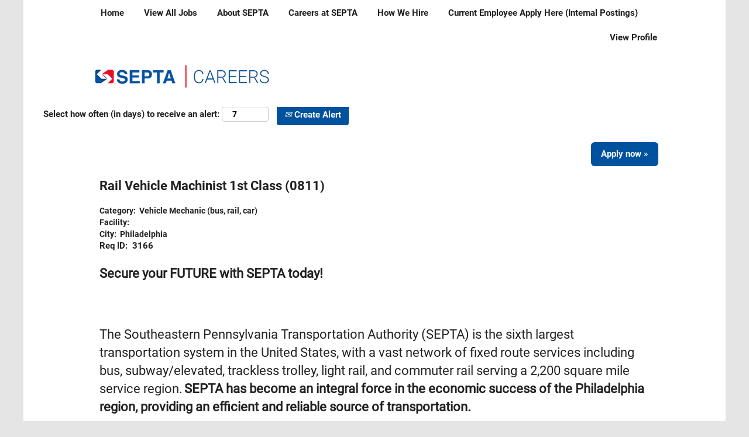

--- FILE ---
content_type: text/html;charset=UTF-8
request_url: https://jobs.septa.org/job/Philadelphia-R_V_-Machinist-1st-Class-%280811%29-Penn-19107/887904300/
body_size: 49042
content:
<!DOCTYPE html>
<html class="html5" xml:lang="en-US" lang="en-US" xmlns="http://www.w3.org/1999/xhtml">

        <head>
            <meta http-equiv="X-UA-Compatible" content="IE=edge,chrome=1" />
            <meta http-equiv="Content-Type" content="text/html;charset=UTF-8" />
            <meta http-equiv="Content-Type" content="text/html; charset=utf-8" />
                <meta name="viewport" content="width=device-width, initial-scale=1.0" />
        <script type="text/javascript" class="keepscript">
            (function(w, d, s, l, i){
                w[l] = w[l] || [];
                w[l].push({
                    'gtm.start': new Date().getTime(), event: 'gtm.js'
                });
                var
                    f = d.getElementsByTagName(s)[0],
                    j = d.createElement(s),
                    dl = l != 'dataLayer' ? '&l=' + l : '';
                j.async = true;
                j.src = 'https://www.googletagmanager.com/gtm.js?id=' + i + dl;
                f.parentNode.insertBefore(j, f);
            })
            (window, document, 'script', 'dataLayer', 'G-PT5S6PBXTK');
        </script>
                        <link type="text/css" class="keepscript" rel="stylesheet" href="https://jobs.septa.org/platform/bootstrap/3.4.8_NES/css/bootstrap.min.css" />
                            <link type="text/css" rel="stylesheet" href="/platform/css/j2w/min/bootstrapV3.global.responsive.min.css?h=906dcb68" />
                            <link type="text/css" rel="stylesheet" href="/platform/csb/css/navbar-fixed-top.css" />
                <script type="text/javascript" src="https://hcm41.sapsf.com/verp/vmod_v1/ui/extlib/jquery_3.5.1/jquery.js"></script>
                <script type="text/javascript" src="https://hcm41.sapsf.com/verp/vmod_v1/ui/extlib/jquery_3.5.1/jquery-migrate.js"></script>
            <script type="text/javascript" src="/platform/js/jquery/jquery-migrate-1.4.1.js"></script>
                <title>Rail Vehicle Machinist 1st Class (0811) Job Details | Septa</title>

        <meta name="keywords" content="Philadelphia Rail Vehicle Machinist 1st Class (0811) - Penn, 19107" />
        <meta name="description" content="Philadelphia Rail Vehicle Machinist 1st Class (0811) - Penn, 19107" />
        <link rel="canonical" href="https://jobs.septa.org/job/Philadelphia-Rail-Vehicle-Machinist-1st-Class-%280811%29-Penn-19107/887904300/" />
            <meta name="robots" content="index" />
        <meta name="twitter:card" content="summary" />
                <meta property="og:title" content="Rail Vehicle Machinist 1st Class (0811)" />
                <meta property="og:description" content="Rail Vehicle Machinist 1st Class (0811)" />
                <meta name="twitter:title" content="Rail Vehicle Machinist 1st Class (0811)" />
                <meta name="twitter:description" content="Rail Vehicle Machinist 1st Class (0811)" />
                <link type="text/css" rel="stylesheet" href="//rmkcdn.successfactors.com/abd2e709/6c3a9a3f-c906-4178-8de5-b.css" />
                            <link type="text/css" rel="stylesheet" href="/platform/csb/css/header2.css?h=906dcb68" />
                            <link type="text/css" rel="stylesheet" href="/platform/css/j2w/min/sitebuilderframework.min.css?h=906dcb68" />
                            <link type="text/css" rel="stylesheet" href="/platform/css/j2w/min/sitebuilderframework.tileSearch.min.css?h=906dcb68" />
                            <link type="text/css" rel="stylesheet" href="/platform/css/j2w/min/BS3ColumnizedSearch.min.css?h=906dcb68" />
                            <link type="text/css" rel="stylesheet" href="/platform/fontawesome4.7/css/font-awesome-4.7.0.min.css?h=906dcb68" /><script type="text/javascript"></script>

<!-- Google Tag Manager -->
<script>(function(w,d,s,l,i){w[l]=w[l]||[];w[l].push({'gtm.start':
new Date().getTime(),event:'gtm.js'});var f=d.getElementsByTagName(s)[0],
j=d.createElement(s),dl=l!='dataLayer'?'&l='+l:'';j.async=true;j.src=
'https://www.googletagmanager.com/gtm.js?id='+i+dl;f.parentNode.insertBefore(j,f);
})(window,document,'script','dataLayer','GTM-MD8KTGK');</script>
<!-- End Google Tag Manager -->


        <link rel="shortcut icon" type="image/x-icon" />
            <style id="antiClickjack" type="text/css">body{display:none !important;}</style>
            <script type="text/javascript" id="antiClickJackScript">
                if (self === top) {
                    var antiClickjack = document.getElementById("antiClickjack");
                    antiClickjack.parentNode.removeChild(antiClickjack);
                } else {
                    top.location = self.location;
                }
            </script>
        </head>

        <body class="coreCSB job-page body   body" id="body">
    <noscript>
                <iframe src="https://www.googletagmanager.com/ns.html?id=G-PT5S6PBXTK" height="0" width="0" style="display: none; visibility: hidden;"></iframe>

    </noscript>

        <div id="outershell" class="outershell">

    <div id="header" class="header headersubmenu slightlylimitwidth navbar navbar-default navbar-fixed-top" role="banner">

    <div class="ukCookiePolicy" style="display:none;">
        <div class="centered container ">
                    By continuing to use and navigate this website, you are agreeing to the use of cookies.
                
            <br />
            <button id="cookie-acknowledge" tabindex="1" title="Accept" class="btn bannerButton" aria-label="Accept Use Of Cookies">
                Accept</button>
            <button id="cookie-close" tabindex="1" title="Close" class="btn bannerButton" aria-label="Close Cookies Notice">
                Close</button>
        </div>
    </div>
        <script type="text/javascript">
            //<![CDATA[
            $(function()
            {
                /* Using 'skipLinkSafari' to include CSS styles specific to Safari. */
                if (navigator.userAgent.indexOf('Safari') != -1 && navigator.userAgent.indexOf('Chrome') == -1) {
                    $("#skipLink").attr('class', 'skipLinkSafari');
                }
            });
            //]]>
             $(document).ready(function() {
                $("#skipLink").click(function (e) {
                    e.preventDefault();
                    $("#content").focus().css('outline','none');
                    var offset = $(':target').offset();
                    var fixedHeaderHeight = $("#header").innerHeight();
                    var scrollto = offset.top - fixedHeaderHeight;
                    $('html, body').animate({scrollTop:scrollto}, 0);
                });
              });

        </script>
        <div id="skip">
            <a href="#content" id="skipLink" class="skipLink" title="Skip to main content"><span>Skip to main content</span></a>
        </div>

        <div class="header-top headermain">
            <div class="container limitwidth innerheadertop">
                <div class="menu navbar" id="menu" role="navigation" aria-label="Header Menu">
                    <ul class="nav nav-pills pull-left" role="list">
        <li><a href="/" title="Home">Home</a></li>
        <li><a href="/go/View-All-Jobs/8606400/" title="View All Jobs">View All Jobs</a></li>
        <li><a href="/content/About-SEPTA/?locale=en_US" title="About SEPTA">About SEPTA</a></li>
        <li><a href="/content/Careers-at-SEPTA-2/?locale=en_US" title="Careers at SEPTA">Careers at SEPTA</a></li>
        <li><a href="/content/How-We-Hire/?locale=en_US" title="How We Hire">How We Hire</a></li>
        <li><a href="https://hcm41.sapsf.com/sf/careers/jobsearch?bplte_company=septaitdep&amp;_s.crb=KpMCej2MMX2tm4Bg4Icf9RR0yR6LmM6dNlS%252fAD7NMg8%253d" title="Current Employee Apply Here (Internal Postings)" target="_blank">Current Employee Apply Here (Internal Postings)</a></li>
                    </ul>
                    <ul class="nav nav-pills pull-right" role="list">
                            <li role="listitem">
			<div class="profileWidget">
					<a href="#" onclick="j2w.TC.handleViewProfileAction(event)" xml:lang="en-US" lang="en-US" style=" ">View Profile</a>
			</div>
                            </li>

                    </ul>
                </div>
            </div>
        </div>

        <div class="header-bottom mobile">
            <div class="container limitwidth innerheaderbottom">
                <div class="clear"></div>
                    <a href="https://jobs.septa.org" title="SEPTA CAREERS">
                        <img class="logo" src="//rmkcdn.successfactors.com/abd2e709/5b083756-945f-4cc7-9fb3-e.jpg" alt="SEPTA CAREERS" />
                    </a>
                
                <div class="menu mobile header-right hidden-md hidden-lg">
                    <div class="nav">
                            <div class="dropdown mobile-search">
                                <button type="button" title="Search" aria-label="Search" class="dropdown-toggle menu-btn" data-toggle="collapse" data-target=".search-collapse"><span class="mobilelink fa fa-search"></span></button>
                                <div class="dropdown-menu search-collapse">

        <div class="well well-small searchwell">
            <form class="form-inline jobAlertsSearchForm" name="keywordsearch" method="get" action="/search/" xml:lang="en-US" lang="en-US" style="margin: 0;" role="search">
                <input name="createNewAlert" type="hidden" value="false" />
                <div class="container-fluid">
                    <div class="row columnizedSearchForm">
                        <div class="column col-md-9">
                            <div class="fieldContainer row">
                                    <div class="col-md-12 rd-keywordsearch">
                                            <span class="lbl" aria-hidden="true">Search by Keyword</span>

                                        <i class="keywordsearch-icon"></i>
                                        <input type="text" class="keywordsearch-q columnized-search" name="q" maxlength="50" aria-label="Search by Keyword" />

                                    </div>
                            </div>
                        </div>
                        <div class="rd-searchbutton col-md-2">
                            <div class="row emptylabelsearchspace labelrow">
                                 
                            </div>
                            <div class="row">
                                <div class="col-md-12 col-sm-12 col-xs-12 search-submit">
                                            <input type="submit" class="btn keywordsearch-button" value="Search Jobs" />
                                </div>
                                    <div class="search-clear-wrapper">
                                        <a role="button" href="" class="search-clear-button btn-link">Clear</a>
                                    </div>
                            </div>
                        </div>
                    </div>

                </div>
            </form>
        </div>
                                </div>
                            </div>
                        <div class="dropdown mobile-nav">
                            <a href="#" title="Menu" aria-label="Menu" class="dropdown-toggle search-btn" aria-controls="nav-collapse-design2" aria-expanded="false" role="button" data-toggle="collapse" data-target="#nav-collapse-design2"><span class="mobilelink fa fa-bars"></span></a>
                            <ul id="nav-collapse-design2" class="dropdown-menu nav-collapse">
        <li><a href="/" title="Home">Home</a></li>
        <li><a href="/go/View-All-Jobs/8606400/" title="View All Jobs">View All Jobs</a></li>
        <li><a href="/content/About-SEPTA/?locale=en_US" title="About SEPTA">About SEPTA</a></li>
        <li><a href="/content/Careers-at-SEPTA-2/?locale=en_US" title="Careers at SEPTA">Careers at SEPTA</a></li>
        <li><a href="/content/How-We-Hire/?locale=en_US" title="How We Hire">How We Hire</a></li>
        <li><a href="https://hcm41.sapsf.com/sf/careers/jobsearch?bplte_company=septaitdep&amp;_s.crb=KpMCej2MMX2tm4Bg4Icf9RR0yR6LmM6dNlS%252fAD7NMg8%253d" title="Current Employee Apply Here (Internal Postings)" target="_blank">Current Employee Apply Here (Internal Postings)</a></li>
                                    <li>
			<div class="profileWidget">
					<a href="#" onclick="j2w.TC.handleViewProfileAction(event)" xml:lang="en-US" lang="en-US" style=" ">View Profile</a>
			</div>
                                    </li>

                            </ul>
                        </div>
                    </div>
                </div>
            </div>
        </div>
    </div>
        
        <script type="text/javascript">
            //<![CDATA[
                $(document).on('resizeFixedHeader', function () {
                    $('#fixedHeaderInlineStyle').remove();
                    $("<style type='text/css' id='fixedHeaderInlineStyle'>@media only screen and (min-width: 767px) { body { padding-top: " + $('#header').outerHeight(true) + "px;} }</style>").appendTo("head");
                }).trigger('resizeFixedHeader');
                $(window).on( "ready", function() {
                    $(document).trigger('resizeFixedHeader');
                });
                $(window).on( "load", function() {
                    $(document).trigger('resizeFixedHeader');
                });
            //]]>
        </script>
            <div id="innershell" class="innershell">
                <div id="content" tabindex="-1" class="content" role="main">
                    <div class="inner">

                <div id="search-wrapper">

        <div class="well well-small searchwell">
            <form class="form-inline jobAlertsSearchForm" name="keywordsearch" method="get" action="/search/" xml:lang="en-US" lang="en-US" style="margin: 0;" role="search">
                <input name="createNewAlert" type="hidden" value="false" />
                <div class="container-fluid">
                    <div class="row columnizedSearchForm">
                        <div class="column col-md-9">
                            <div class="fieldContainer row">
                                    <div class="col-md-12 rd-keywordsearch">
                                            <span class="lbl" aria-hidden="true">Search by Keyword</span>

                                        <i class="keywordsearch-icon"></i>
                                        <input type="text" class="keywordsearch-q columnized-search" name="q" maxlength="50" aria-label="Search by Keyword" />

                                    </div>
                            </div>
                                <div class="row optionsLink optionsLink-padding">
            <span>
                
                <a href="javascript:void(0)" rel="advance" role="button" id="options-search" class="search-option-link btn-link" aria-controls="moreOptionsDiv" data-toggle="collapse" aria-expanded="false" data-moreOptions="Show More Options" data-lessOptions="Show Fewer Options" data-target=".optionsDiv">Show More Options</a>
            </span>
                                </div>
            <div>
                <div id="moreOptionsDiv" style="" class="optionsDiv collapse">

                    <div id="optionsFacetLoading" class="optionsFacetLoading" aria-live="assertive">
                            <span>Loading...</span>
                    </div>
                    <div id="optionsFacetValues" class="optionsFacetValues" style="display:none" tabindex="-1">
                        <hr aria-hidden="true" />
                        <div id="newFacets" style="padding-bottom: 5px" class="row">
                                <div class="optionsFacet col-md-4">
                                    <div class="row">
                                        <label id="optionsFacetsDD_department_label" class="optionsFacet optionsFacet-label" for="optionsFacetsDD_department">
                                            Category
                                        </label>
                                    </div>
                                    <select id="optionsFacetsDD_department" name="optionsFacetsDD_department" class="optionsFacet-select optionsFacetsDD_department form-control-100">
                                        <option value="">All</option>
                                    </select>
                                </div>
                                <div class="optionsFacet col-md-4">
                                    <div class="row">
                                        <label id="optionsFacetsDD_facility_label" class="optionsFacet optionsFacet-label" for="optionsFacetsDD_facility">
                                            Facility
                                        </label>
                                    </div>
                                    <select id="optionsFacetsDD_facility" name="optionsFacetsDD_facility" class="optionsFacet-select optionsFacetsDD_facility form-control-100">
                                        <option value="">All</option>
                                    </select>
                                </div>
                                <div class="optionsFacet col-md-4">
                                    <div class="row">
                                        <label id="optionsFacetsDD_customfield1_label" class="optionsFacet optionsFacet-label" for="optionsFacetsDD_customfield1">
                                            Req ID
                                        </label>
                                    </div>
                                    <select id="optionsFacetsDD_customfield1" name="optionsFacetsDD_customfield1" class="optionsFacet-select optionsFacetsDD_customfield1 form-control-100">
                                        <option value="">All</option>
                                    </select>
                                </div>
                        </div>
                    </div>
                </div>
            </div>
                        </div>
                        <div class="rd-searchbutton col-md-2">
                            <div class="row emptylabelsearchspace labelrow">
                                 
                            </div>
                            <div class="row">
                                <div class="col-md-12 col-sm-12 col-xs-12 search-submit">
                                            <input type="submit" class="btn keywordsearch-button" value="Search Jobs" />
                                </div>
                                    <div class="search-clear-wrapper">
                                        <a role="button" href="" class="search-clear-button btn-link">Clear</a>
                                    </div>
                            </div>
                        </div>
                    </div>

                </div>
            </form>
        </div>
                        <div class="row clearfix">
                <div class="span6 col-sm-6">
                    <div class="savesearch-wrapper" id="savesearch-wrapper">
                <div class="well well-small well-sm">
                    <div class="savesearch" id="savesearch" xml:lang="en-US" lang="en-US">
                        <div class="alert alert-error alert-danger invalid-feedback frequency-error" tabindex="-1">
                            <span class="alert-icon-frequency-error fa fa-exclamation-circle"></span><div class="frequency-error-message" aria-live="polite" id="frequency-error-feedback"></div>
                        </div>
        <span class="subscribe-frequency-label">
            <label id="labelFrequencySpinBtn" for="j_idt319" aria-hidden="true">Select how often (in days) to receive an alert:</label>
            <input id="j_idt319" type="number" class="form-control subscribe-frequency frequencySpinBtn" name="frequency" required="required" min="1" max="99" maxlength="2" value="7" oninput="j2w.Agent.setValidFrequency(this)" aria-labelledby="labelFrequencySpinBtn" />
        </span>
                        <div class="savesearch-buttons-wrapper">
                                <button class="btn savesearch-link" id="savesearch-link" tabindex="0"><i class="icon-envelope glyphicon-envelope" aria-hidden="true"></i> Create Alert</button>
                        </div>
                    </div>
                </div>
            <style type="text/css">
                form.emailsubscribe-form {
                    display: none;
                }
            </style>

        <form id="emailsubscribe" class="emailsubscribe-form form-inline" name="emailsubscribe" method="POST" action="/talentcommunity/subscribe/?locale=en_US&amp;jobid=887904300" xml:lang="en-US" lang="en-US" novalidate="novalidate">
                <div class="well well-small well-sm">
                    <div class="alert alert-error alert-danger hidden frequency-error" tabindex="-1">
                        <button tabindex="0" type="button" class="close" onclick="$('.frequency-error').addClass('hidden'); return false;" title="Close"><span aria-hidden="true">×</span></button>
                        <div class="frequency-error-message" aria-live="polite"></div>
                    </div>
        <span class="subscribe-frequency-label">
            <label id="labelFrequencySpinBtn" for="j_idt331" aria-hidden="true">Select how often (in days) to receive an alert:</label>
            <input id="j_idt331" type="number" class="form-control subscribe-frequency frequencySpinBtn" name="frequency" required="required" min="1" max="99" maxlength="2" value="7" oninput="j2w.Agent.setValidFrequency(this)" aria-labelledby="labelFrequencySpinBtn" />
        </span>
                    <input id="emailsubscribe-button" class="btn emailsubscribe-button" title="Create Alert" value="Create Alert" type="submit" style="float: none" />
                </div>
        </form>
                    </div>
                </div>
            <div id="sharingwidget"></div>
                        </div>
                </div>

                <div class="jobDisplayShell" itemscope="itemscope" itemtype="http://schema.org/JobPosting"><span itemprop="jobLocation" itemscope itemtype="http://schema.org/Place"><span itemprop="address" itemscope itemtype="http://schema.org/PostalAddress"><meta itemprop="addressLocality" content="Philadelphia"><meta itemprop="addressRegion" content="Penn"><meta itemprop="postalCode" content="19107"><meta itemprop="addressCountry" content="US"></span></span><meta itemprop="datePosted" content="Wed Jan 14 08:00:00 UTC 2026"><meta itemprop="hiringOrganization" content="Septa">
                    <div class="jobDisplay">
                            <div class="content">
                                <div class="jobTitle">
                    <div class="applylink pull-right">
                <a xml:lang="en-US" lang="en-US" class="btn btn-primary btn-large btn-lg apply dialogApplyBtn " href="/talentcommunity/apply/887904300/?locale=en_US">Apply now »</a>
                    </div>
                                </div>
                                <div class="job">
    <div class="joblayouttoken rtltextaligneligible displayDTM ">
        <div class="inner fontcolor439b7f8a" style="font-family:customb552405b2e554b22a3907; font-size:16px;">
            <div class="row">
                <div class="col-xs-12 fontalign-left">
                        <h1>

    <span xml:lang="en-US" lang="en-US" itemprop="title" data-careersite-propertyid="title" class="rtltextaligneligible">Rail Vehicle Machinist 1st Class (0811)
    </span>
                        </h1>
                </div>
            </div>
        </div>
    </div>
    <div class="joblayouttoken rtltextaligneligible displayDTM ">
        <div class="inner fontcolor439b7f8a" style="font-family:customb552405b2e554b22a3907; font-size:14px;">
            <div class="row">
                <div class="col-xs-12 fontalign-left">
        <span class="joblayouttoken-label">Category: 
        </span>

    <span xml:lang="en-US" lang="en-US" data-careersite-propertyid="department" class="rtltextaligneligible">Vehicle Mechanic  (bus, rail, car)
    </span>
                </div>
            </div>
        </div>
    </div>
    <div class="joblayouttoken rtltextaligneligible displayDTM ">
        <div class="inner fontcolor439b7f8a" style="font-family:customb552405b2e554b22a3907; font-size:14px;">
            <div class="row">
                <div class="col-xs-12 fontalign-left">
        <span class="joblayouttoken-label">Facility: 
        </span>

    <span xml:lang="en-US" lang="en-US" data-careersite-propertyid="facility" class="rtltextaligneligible">
    </span>
                </div>
            </div>
        </div>
    </div>
    <div class="joblayouttoken rtltextaligneligible displayDTM ">
        <div class="inner fontcolor439b7f8a" style="font-family:customb552405b2e554b22a3907; font-size:14px;">
            <div class="row">
                <div class="col-xs-12 fontalign-left">
        <span class="joblayouttoken-label">City: 
        </span>

    <span xml:lang="en-US" lang="en-US" data-careersite-propertyid="city" class="rtltextaligneligible">Philadelphia
    </span>
                </div>
            </div>
        </div>
    </div>
    <div class="joblayouttoken rtltextaligneligible display ">
        <div class="inner fontcolor439b7f8a" style="font-family:customb552405b2e554b22a3907; font-size:15px;">
            <div class="row">
                <div class="col-xs-12 fontalign-left">
        <span class="joblayouttoken-label">Date: 
        </span>

    <span xml:lang="en-US" lang="en-US" data-careersite-propertyid="date" class="rtltextaligneligible">Jan 14, 2026
    </span>
                </div>
            </div>
        </div>
    </div>
    <div class="joblayouttoken rtltextaligneligible displayDTM ">
        <div class="inner fontcolor439b7f8a" style="font-family:customb552405b2e554b22a3907; font-size:15px;">
            <div class="row">
                <div class="col-xs-12 fontalign-left">
        <span class="joblayouttoken-label">Req ID: 
        </span>

    <span xml:lang="en-US" lang="en-US" data-careersite-propertyid="customfield1" class="rtltextaligneligible">3166
    </span>
                </div>
            </div>
        </div>
    </div>
    <div class="joblayouttoken rtltextaligneligible displayDTM ">
        <div class="inner fontcolor439b7f8a" style="font-family:custom5a7fa366507946b8887c8; font-size:15px;">
            <div class="row">
                <div class="col-xs-12 fontalign-left">

    <span xml:lang="en-US" lang="en-US" itemprop="description" data-careersite-propertyid="description" class="rtltextaligneligible">
                <span class="jobdescription"><p> </p>
<p><span style="font-size:22.0px"><strong>Secure your FUTURE with SEPTA today! </strong></span></p>
<p> </p>
<p> </p>
<p><span style="font-size:22.0px">   </span></p>
<p><span style="font-size:22.0px">The Southeastern Pennsylvania Transportation Authority (SEPTA) is the sixth largest transportation system in the United States, with a vast network of fixed route services including bus, subway/elevated, trackless trolley, light rail, and commuter rail serving a 2,200 square mile service region. <strong>SEPTA has become an integral force in the economic success of the Philadelphia region, providing an efficient and reliable source of transportation. </strong></span></p>
<p> </p>
<p><span style="font-size:22.0px">We are seeking candidates for the position of Rail Vehicle Machinist 1st Class (0811) within our Rail Vehicle Maintenance Shops.  </span></p>
<p> </p><div><div style="padding:10.0px 0.0px;border:1.0px solid transparent"><div style="font-size:16.0px;word-wrap:break-word"><H2 style="font-size:1.0em;margin:0.0px">OVERALL DESCRIPTION</H2></div><div><p>Sets up and operates a variety of machine tools to produce precision parts and instruments. Fabricates, modifies, or repairs mechanical instruments. May also fabricate and modify parts to make or repair machine tools.  Specific duties include laying-out, machining, shaping, and fabricating castings, beams, plates, shafts, various types of assemblies and other similar items. Additional duties include: setting-up, aligning, adjusting, and operating various types of shop equipment such as milling machines, shaper machines, grinders, presses, boring mills, drilling, etc. Grinds, shapes, and forms new cutters or machines. Sharpens and retempers drills, bits, cutter assemblies and balance blade assemblies.</p>
</div></div><div style="padding:10.0px 0.0px;border:1.0px solid transparent"><div style="font-size:16.0px;word-wrap:break-word"><H2 style="font-size:1.0em;margin:0.0px">Compensation Data</H2></div><div><p>For SEPTA Regional Rail Division, the pay rate is $37.14/hr, with an increase to $41.27/hr after 1 year.</p>
<p>For SEPTA City Transit Division, the pay rate is $38.41/hr, with an increase to $42.67/hr after 1 year.</p>
<p>For SEPTA Suburban Transit Division, the pay rate is $36.23/hr, with an increase to $40.36/hr after 1 year.</p>
<p>(*Note* - Candidate division selection will be based upon the needs of SEPTA)</p></div></div><div style="padding:10.0px 0.0px;border:1.0px solid transparent"><div style="font-size:16.0px;word-wrap:break-word"><H2 style="font-size:1.0em;margin:0.0px">SPECIFIC RESPONSIBILITIES</H2></div><div><ul>
	<li>Reviews and studies specifications, drawings, sketches, or other descriptions of parts to be fabricated; plans and implements sequence of operations to repair or manufacture work to .0005 tolerances.</li>
	<li>Measures, marks/scribes dimensions and determines reference points to lay components/stock for machining, metallizing, electroplating, sleeving, etc.</li>
	<li>Machines, shapes, fabricates, straightens, rebuilds various components to O.E.M. specifications of Authority drawings, e.g. gear drive units, journal bearings, wheel/axle assembles, etc.</li>
	<li>Sets up, loads workpiece into machine with lifting equipment and operates lathes, wheel truing machines, milling, balancing, grinding, or other similar type machines; fits and assembles parts to fabricate/repair metal components; operates presses of various types (hydraulic/mechanical/pneumatic, etc.), drill, cutting, or other such machines to repair/fabricate components during machine shop operations.</li>
	<li>Performs non-destructive testing through the magnaflux, magnaglo, or other such devices and practices for magnetic-particle inspections.</li>
	<li>Maintains and repairs machine shop equipment and tooling, according to drawings, specifications, standard maintenance practices, or as other specifically described practices as detailed by Original Equipment Manufacturer (O.E.M.).</li>
	<li>Performs metal hardening and hardness testing in accordance with approved practices. Has knowledge of metal properties, general characteristics and property requirements for component repair/fabrication.</li>
	<li>Performs other duties related to the performance of the job.</li>
</ul>
</div></div><div style="padding:10.0px 0.0px;border:1.0px solid transparent"><div style="font-size:16.0px;word-wrap:break-word"><H2 style="font-size:1.0em;margin:0.0px">QUALIFICATIONS AND EXPERIENCE</H2></div><div><ul>
	<li>High school diploma or GED </li>
	<li>Two (2) years vocational training or equivalent and minimum three (3) years of experience as a machinist</li>
	<li>Must pass written skills testing </li>
	<li>Must be familiar with air equipment repair work, saw and machine tool use and maintenance </li>
	<li>Must be able to work from blueprints and drawings </li>
	<li>Must have own hand tools </li>
	<li>Must possess a valid driver's license </li>
</ul>
</div></div><div style="padding:10.0px 0.0px;border:1.0px solid transparent"><div style="font-size:16.0px;word-wrap:break-word"><H2 style="font-size:1.0em;margin:0.0px">IDEAL QUALIFICATIONS AND EXPERIENCE</H2></div><div><p>Completion of related apprenticeship preferred</p>
</div></div></div><p> </p>

<p><span style="font-size:22.0px"><b>BENEFITS </b></span></p>

<p> </p>

<p><span style="font-size:22.0px"><b>SEPTA offers a comprehensive benefits and retirement program for ALL employees, including: </b></span></p>

<ul>
	<li>
	<p><span style="font-size:22.0px">Medical – <em><b>“Minimal annual premium contribution” </b></em></span></p>
	</li>
</ul>

<p> </p>

<p><span style="font-size:22.0px"><b>Benefit plans with</b><em><b> “No Employee annual premium contribution”: </b></em></span></p>

<ul>
	<li>
	<p><span style="font-size:22.0px">Prescription </span></p>
	</li>
	<li>
	<p><span style="font-size:22.0px">Dental </span></p>
	</li>
</ul>

<ul>
	<li>
	<p><span style="font-size:22.0px">Vision </span></p>
	</li>
</ul>

<p> </p>

<p><span style="font-size:22.0px"><b>Additional benefits we offer: </b></span></p>

<ul>
	<li>
	<p><span style="font-size:22.0px">Pension Plan / Retirement Savings </span></p>
	</li>
</ul>

<ul>
	<li>
	<p><span style="font-size:22.0px">Defined Benefit Pension Plan </span></p>
	</li>
</ul>

<ul>
	<li>
	<p><span style="font-size:22.0px">Voluntary Governmental 457B Deferred Comp Plan </span></p>
	</li>
</ul>

<ul>
	<li>
	<p><span style="font-size:22.0px">Life Insurance </span></p>
	</li>
	<li>
	<p><span style="font-size:22.0px">Tuition Reimbursement </span></p>
	</li>
	<li>
	<p><span style="font-size:22.0px">SEPTA Transportation Pass – <b>FREE travel on all SEPTA modes of transportation </b></span></p>
	</li>
</ul>

<ul>
	<li>
	<p><span style="font-size:22.0px">SEPTA employees qualify for the <b>Public Service Loan Forgiveness (PSLF) program </b></span></p>
	</li>
</ul>

<p> </p>

<p>SEPTA is committed to creating a diverse environment and is proud to be an equal opportunity employer. All qualified applicants will receive consideration for employment without regard to race, color, religion, gender, gender identity or expression, sexual orientation, national origin, genetics, disability, age, or veteran status. </p>
                </span>
    </span>
                </div>
            </div>
        </div>
    </div>         
            <p class="job-location">
                <span class="jobmarkets">
                        <br /><strong>Nearest Major Market: </strong>Philadelphia
                    
                </span>
            </p>

                                </div>
                                <div class="clear clearfix"></div>
                    <div class="applylink pull-right">
                <a xml:lang="en-US" lang="en-US" class="btn btn-primary btn-large btn-lg apply dialogApplyBtn " href="/talentcommunity/apply/887904300/?locale=en_US">Apply now »</a>
                    </div>
                            </div>
                        <div class="clear clearfix"></div>
                    </div>
                </div>
                <aside id="similar-jobs" title="Find similar jobs">
                    <div xml:lang="en-US" lang="en-US" id="similar-jobs-label">Find similar jobs: </div>
                    <div id="similar-jobs-links">     
                        <a title="View All Jobs" href="/go/View-All-Jobs/8606400/">View All Jobs,</a>     
                        <a title="Vehicle Mechanic (bus, rail car)" href="/go/Vehicle-Mechanic-%28bus%2C-rail-car%29/8605200/">Vehicle Mechanic (bus, rail car)</a>
                    </div>
                </aside>
                    </div>
                </div>
            </div>

    <div id="footer" role="contentinfo">
        <div id="footerRowTop" class="footer footerRow">
            <div class="container ">

    <div id="footerInnerLinksSocial" class="row">
        <ul class="inner links" role="list">
                    <li><a href="https://septa.org/" title="SEPTA.org" target="_blank">SEPTA.org</a></li>
                    <li><a href="/go/View-All-Jobs/8606400/" title="View All Jobs">View All Jobs</a></li>
                    <li><a href="/content/EEO-Policy-Statement/?locale=en_US" title="EEO/AA">EEO/AA</a></li>
                    <li><a href="/content/diversity/?locale=en_US" title="Diversity &amp; Inclusion">Diversity &amp; Inclusion</a></li>
                    <li><a href="/content/Ethics/?locale=en_US" title="Ethics">Ethics</a></li>
                    <li><a href="https://septa.org/cs/title-vi.html" title="Civil Rights Notices " target="_blank">Civil Rights Notices </a></li>
                    <li><a href="https://septa.org/site/copyright.html" title="Copyright SEPTA | All rights Reserved" target="_blank">Copyright SEPTA | All rights Reserved</a></li>
                    <li><a href="/content/TCR-Rules/?locale=en_US" title="TCR Rules">TCR Rules</a></li>
        </ul>
            <div class="rightfloat">
                    <ul class="disclaimer social-links" role="list">
                                <li class="social-icons">
                                        <a href="https://www.linkedin.com/company/septa" class="social-icon btn-linkedin" target="_blank" aria-label="Follow us on LinkedIn" aria-description="Opens in a new tab." title="linkedin">
                                            <svg width="48px" height="48px" viewBox="0 0 48 48">
                                                <path fill="#00529f" id="linkedin1" d="M41,4.1H7A2.9,2.9,0,0,0,4,7V41.1A2.9,2.9,0,0,0,7,44H41a2.9,2.9,0,0,0,2.9-2.9V7A2.9,2.9,0,0,0,41,4.1Zm-25.1,34h-6v-19h6Zm-3-21.6A3.5,3.5,0,0,1,9.5,13a3.4,3.4,0,0,1,6.8,0A3.5,3.5,0,0,1,12.9,16.5ZM38,38.1H32.1V28.8c0-2.2,0-5-3.1-5s-3.5,2.4-3.5,4.9v9.4H19.6v-19h5.6v2.6h.1a6.2,6.2,0,0,1,5.6-3.1c6,0,7.1,3.9,7.1,9.1Z"></path>
                                            </svg>
                                    </a>
                                </li>
                    </ul>
            </div>
        </div>
            </div>
        </div>

        <div id="footerRowBottom" class="footer footerRow">
            <div class="container ">
                    <p>SEPTA Human Resources, 1234 Market Street, Philadelphia, PA 19107 | (215) 580-7109 | (215) 580-7853 TDD/TTY </p>
            </div>
        </div>
    </div>
        </div>
            <script class="keepscript" src="https://jobs.septa.org/platform/bootstrap/3.4.8_NES/js/lib/dompurify/purify.min.js" type="text/javascript"></script>
            <script class="keepscript" src="https://jobs.septa.org/platform/bootstrap/3.4.8_NES/js/bootstrap.min.js" type="text/javascript"></script><script type="text/javascript"></script>
					<script type="text/javascript" src="/platform/js/j2w/min/j2w.core.min.js?h=906dcb68"></script>
					<script type="text/javascript" src="/platform/js/j2w/min/j2w.tc.min.js?h=906dcb68"></script>

		<script type="text/javascript">
			//<![CDATA[
				j2w.init({
					"cookiepolicy"   : 3,
					"useSSL"         : true,
					"isUsingSSL"     : true,
					"isResponsive"   : true,
					"categoryId"     : 0,
					"siteTypeId"     : 1,
					"ssoCompanyId"   : 'septaitdep',
					"ssoUrl"         : 'https://career41.sapsf.com',
					"passwordRegEx"  : '^(?=.{8,20}$)(?!.*(.)\\1{3})(?=.*([\\d]|[^\\w\\d\\s]))(?=.*[A-Za-z])(?!.*[\\u007F-\\uFFFF\\s])',
					"emailRegEx"     : '^(?![+])(?=([a-zA-Z0-9\\\'.+!_-])+[@]([a-zA-Z0-9]|[a-zA-Z0-9][a-zA-Z0-9.-]*[a-zA-Z0-9])[.]([a-zA-Z]){1,63}$)(?!.*[\\u007F-\\uFFFF\\s,])(?!.*[.]{2})',
					"hasATSUserID"	 : false,
					"useCASWorkflow" : true,
					"brand"          : "",
					"dpcsStateValid" : false
					
				});

				j2w.TC.init({
					"seekConfig" : {
						"url" : 'https\x3A\x2F\x2Fwww.seek.com.au\x2Fapi\x2Fiam\x2Foauth2\x2Fauthorize',
						"id"  : 'successfactors12',
						"advertiserid" : ''
					}
				});

				$.ajaxSetup({
					cache   : false,
					headers : {
						"X-CSRF-Token" : "0164cf1a-67d1-4382-b266-2ca910037187"
					}
				});
			//]]>
		</script>
					<script type="text/javascript" src="/platform/js/j2w/min/j2w.apply.min.js?h=906dcb68"></script>
            <script type="text/javascript">
                //<![CDATA[
                j2w.Apply.init({
                    jobID                    : 887904300,
                    locale                   : 'en_US',
                    relocateApplyURL         : '',
                    subscribeAtApply         : true,
                    useOnPageBusinessCard    : true,
                    applyWithLinkedIn2Config : {"enabled":false,"companyId":null,"integrationContext":null,"internalId":"3166-en_US","email":""}
                });
                //]]>
            </script>
                        <script type="text/javascript" async="" src="https://www.googletagmanager.com/gtag/js?id=G-PT5S6PBXTK"></script>
                        <script type="text/javascript" class="keepscript">

                            window.dataLayer = window.dataLayer || [];

                            function gtag(){dataLayer.push(arguments);}

                            gtag('js', new Date());

                            gtag('config', 'G-PT5S6PBXTK');

                        </script>
		<script type="text/javascript">
		//<![CDATA[
			$(function() 
			{
				var ctid = 'f5aab0d2-c99e-46c8-a4d7-51aaadf7efe3';
				var referrer = '';
				var landing = document.location.href;
				var brand = '';
				$.ajax({ url: '/services/t/l'
						,data: 'referrer='+ encodeURIComponent(referrer)
								+ '&ctid=' + ctid 
								+ '&landing=' + encodeURIComponent(landing)
								+ '&brand=' + brand
						,dataType: 'json'
						,cache: false
						,success: function(){}
				});
			});
		//]]>
		</script>
        <script type="text/javascript">
            //<![CDATA[
            $(function() {
                $('input:submit,button:submit').each(function(){
                    var submitButton = $(this);
                    if(submitButton.val() == '') submitButton.val('');
                });

                $('input, textarea').placeholder();
            });
            //]]>
        </script>
					<script type="text/javascript" src="/platform/js/localized/strings_en_US.js?h=906dcb68"></script>
					<script type="text/javascript" src="/platform/js/search/search.js?h=906dcb68"></script>
					<script type="text/javascript" src="/platform/js/j2w/min/j2w.user.min.js?h=906dcb68"></script>
					<script type="text/javascript" src="/platform/js/j2w/min/j2w.agent.min.js?h=906dcb68"></script>
        
        <script type="text/javascript" src="/platform/js/jquery/js.cookie-2.2.1.min.js"></script>
        <script type="text/javascript" src="/platform/js/jquery/jquery.lightbox_me.js"></script>
        <script type="text/javascript" src="/platform/js/jquery/jquery.placeholder.2.0.7.min.js"></script>
        <script type="text/javascript" src="/js/override.js?locale=en_US&amp;i=1983740941"></script>
        <script type="text/javascript">
            const jobAlertSpans = document.querySelectorAll("[data-testid=jobAlertSpanText]");
            jobAlertSpans?.forEach((jobEl) => {
              jobEl.textContent = window?.jsStr?.tcjobresultscreatejobalertsdetailstext || "";
            });
        </script>
            <script type="text/javascript">
            //<![CDATA[
                if (Cookies && !Cookies.get('rmk12')) {
                    $('.ukCookiePolicy').show();

                    $('#cookie-close').click(function () {
                        closeBanner();
                    });

                    $('#cookie-acknowledge').click(function () {
                        closeBanner(true);
                    });

                    /**
                     * Closes the cookie banner, optionally dropping a cookie to keep the banner from reappearing.
                     * @param {boolean=} bDropCookie - If true, a cookie will be dropped to prevent the banner from
                     *     being shown again.
                     */
                    function closeBanner(bDropCookie) {
                        if (bDropCookie) {
                            Cookies.set('rmk12', 1, {
                                expires: (function () {
                                    var i = new Date;
                                    i.setFullYear(i.getFullYear() + 30);
                                    return i;
                                }())
                            });
                        }

                        $('div.ukCookiePolicy').remove();

                        /* When the banner is removed, the fixed header may need to be resized. If there is no fixed
                        header, this event goes unhandled. Please see header.xhtml. */
                        $(document).trigger('resizeFixedHeader');

                        $("#skipLink").focus();
                    }
                }
            //]]>
            </script>
					<script type="text/javascript" src="/platform/js/j2w/min/j2w.sso.min.js?h=906dcb68"></script>
            <script type="text/javascript">
                //<![CDATA[
                j2w.SSO.init({
                    email    : '',
                    enabled  : false,
                    jobID    : '887904300',
                    locale   : 'en_US',
                    tcaction : 'job',
                    logoutDefaultPath : 'jobs.septa.org',
                    usingRD  : true
                });

                // This code is to deal with empty e-mail strings on back button clicks to the page when first logging in.
                $(window).on( "load", function () {
                    if (''.length && !j2w.SSO.getEmail().length) {
                        $.ajax({
                            type    : 'GET',
                            url     : '/services/security/email',
                            success : function (data) {
                                if (data.email.length) {
                                    j2w.SSO.setEmail(data.email);
                                }
                            }
                        });
                    }
                });
                //]]>
            </script>
            <script type="text/javascript">
                //<![CDATA[
                    var subscribeWidgetSetup = {
                        action                : 'subscribe',
                        usingJobAlertsManager : false
                    };
                //]]>
            </script>
					<script type="text/javascript" src="/platform/js/tc/subscribeWidget.js?h=906dcb68"></script>
                        <script type="text/javascript">
                            //<![CDATA[
                            $(function() {
                                $('.emailsubscribe-button').click(function (e) {
                                    e.preventDefault();
                                    var $frequency = $('.subscribe-frequency').val();
                                    var rcmLoggedIn = false;
                                    var action = rcmLoggedIn ? 'alertCreate' : 'subscribe';
                                    var result = j2w.Agent.validateFrequency($frequency);
                                    if (!result.length) {
                                        j2w.TC.collectForCASWorkflow({
                                            "emailAddress": '',
                                            "action": action,
                                            "socialSrc": '',
                                            "frequency": parseFloat($frequency)
                                        });
                                    } else {
                                        if (j2w.Args.get('isResponsive')) {
                                            $('.frequency-error-message').html(result.concat('<br/>'));
                                            $('.frequency-error').removeClass('hidden');
                                        } else {
                                            alert(result.join('\n'));
                                        }
                                    }
                                });
                            });
                            //]]>
                        </script>
					<script type="text/javascript" src="/platform/js/j2w/min/options-search.min.js?h=906dcb68"></script>
            <script type="application/javascript">
                //<![CDATA[
                var j2w = j2w || {};
                j2w.search = j2w.search || {};
                j2w.search.options = {
                    isOpen: false,
                    facets: ["department","facility","customfield1"],
                    showPicklistAllLocales : false
                };
                //]]>
            </script>
		</body>
    </html>

--- FILE ---
content_type: text/css
request_url: https://rmkcdn.successfactors.com/abd2e709/6c3a9a3f-c906-4178-8de5-b.css
body_size: 6990
content:
/* Correlation Id: [caaf8b30-de45-46e2-af5a-bc3d66a4924d] */#content > .inner > div, #content > #category-header > .inner > div,   .jobDisplay > .content > div, .jobDisplay > .content > .jobColumnOne > div, .jobDisplay > .content > .jobColumnTwo > div,  .landingPageDisplay > .content > .landingPage > .landingPageColumnOne > div, .landingPageDisplay > .content > .landingPage > .landingPageColumnTwo > div, .landingPageDisplay > .content > .landingPage > .landingPageSingleColumn > div{margin-bottom:2px;}@media (max-width: 1204px) {#innershell {padding-left:2px;padding-right:2px;}} .unify #innershell {padding-left:2px;padding-right:2px;}.addthis_button_expanded{display:none;}.addthis_button_email{display:none;}.addthis_button_facebook{display:none;}.addthis_button_google_plusone_share{display:none;}.addthis_button_pinterest_share{display:none;}.addthis_button_twitter{display:none;}.pagination-well{width:100%;}.pagination-well{text-align:center;}ul.pagination{float:right;}.pagination-label-row{float:none;}body.coreCSB div.ukCookiePolicy > div.container{background:rgba(255,255,255,1.0) !important;}body.coreCSB div.ukCookiePolicy > div.container,div.ukCookiePolicy h3,div.ukCookiePolicy h4,div.ukCookiePolicy h5{color:rgb(34,34,34) !important;}body.coreCSB div.ukCookiePolicy > div.container a:hover,body.coreCSB div.ukCookiePolicy > div.container a:focus{color:rgb(42,146,201) !important;}body.coreCSB div.ukCookiePolicy > div.container a,body.coreCSB div.ukCookiePolicy > div.container a{color:rgb(0,82,159) !important;}body.coreCSB div.ukCookiePolicy > div.container button.btn:hover,body.coreCSB div.ukCookiePolicy > div.container button.btn:focus{background:rgba(0,82,159,1.0) !important;}body.coreCSB div.ukCookiePolicy > div.container button.btn,body.coreCSB div.ukCookiePolicy > div.container button.btn{background:rgba(218,217,217,1.0) !important;}body.coreCSB div.ukCookiePolicy > div.container button.btn,body.coreCSB div.ukCookiePolicy > div.container button.btn{color:rgb(255,255,255) !important;}html body.coreCSB, body, html body.coreCSB .btn, body .btn {font-family: customb552405b2e554b22a3907;font-size:15px;}.job .job-location .jobmarkets{display:none;}#similar-jobs{display:none;}.job .job-location .jobsegments{display:none;}body.coreCSB .fontcolora880bb1b,body.coreCSB .fontcolora880bb1b h1,body.coreCSB .fontcolora880bb1b h2,body.coreCSB .fontcolora880bb1b h3,body.coreCSB .fontcolora880bb1b h4,body.coreCSB .fontcolora880bb1b h5,body.coreCSB .fontcolora880bb1b h6,body.coreCSB .fontcolora880bb1b .force .the .color{color:rgb(218,217,217) !important;}body.coreCSB .backgroundcolora880bb1b{background-color:rgba(218,217,217,0.66);}body.coreCSB .bordercolora880bb1b{border-color:rgba(218,217,217,0.66);}body.coreCSB .linkcolora880bb1b a, html > body.coreCSB a.linkcolora880bb1b{color:rgb(218,217,217) !important;}body.coreCSB .linkhovercolora880bb1b a:not(.btn):hover,body.coreCSB .linkhovercolora880bb1b a:not(.btn):focus,html > body.coreCSB a.linkhovercolora880bb1b:not(.btn):hover,body.coreCSB#body a.linkhovercolora880bb1b:not(.btn):focus{color:rgb(218,217,217) !important;}body.coreCSB .linkhovercolora880bb1b > span > a:hover,body.coreCSB .linkhovercolora880bb1b > span > a:focus{color:rgb(218,217,217) !important;}body.coreCSB .customheaderlinkhovercolora880bb1b a:not(.btn):focus{border:1px dashed rgba(218,217,217,0.66) !important; outline:none !important;}body.coreCSB .fontcolorb6a533a1,body.coreCSB .fontcolorb6a533a1 h1,body.coreCSB .fontcolorb6a533a1 h2,body.coreCSB .fontcolorb6a533a1 h3,body.coreCSB .fontcolorb6a533a1 h4,body.coreCSB .fontcolorb6a533a1 h5,body.coreCSB .fontcolorb6a533a1 h6,body.coreCSB .fontcolorb6a533a1 .force .the .color{color:rgb(68,68,68) !important;}body.coreCSB .backgroundcolorb6a533a1{background-color:rgba(68,68,68,1.0);}body.coreCSB .bordercolorb6a533a1{border-color:rgba(68,68,68,1.0);}body.coreCSB .linkcolorb6a533a1 a, html > body.coreCSB a.linkcolorb6a533a1{color:rgb(68,68,68) !important;}body.coreCSB .linkhovercolorb6a533a1 a:not(.btn):hover,body.coreCSB .linkhovercolorb6a533a1 a:not(.btn):focus,html > body.coreCSB a.linkhovercolorb6a533a1:not(.btn):hover,body.coreCSB#body a.linkhovercolorb6a533a1:not(.btn):focus{color:rgb(68,68,68) !important;}body.coreCSB .linkhovercolorb6a533a1 > span > a:hover,body.coreCSB .linkhovercolorb6a533a1 > span > a:focus{color:rgb(68,68,68) !important;}body.coreCSB .customheaderlinkhovercolorb6a533a1 a:not(.btn):focus{border:1px dashed rgba(68,68,68,1.0) !important; outline:none !important;}body.coreCSB .fontcolor72228158,body.coreCSB .fontcolor72228158 h1,body.coreCSB .fontcolor72228158 h2,body.coreCSB .fontcolor72228158 h3,body.coreCSB .fontcolor72228158 h4,body.coreCSB .fontcolor72228158 h5,body.coreCSB .fontcolor72228158 h6,body.coreCSB .fontcolor72228158 .force .the .color{color:rgb(255,255,255) !important;}body.coreCSB .backgroundcolor72228158{background-color:rgba(255,255,255,1.0);}body.coreCSB .bordercolor72228158{border-color:rgba(255,255,255,1.0);}body.coreCSB .linkcolor72228158 a, html > body.coreCSB a.linkcolor72228158{color:rgb(255,255,255) !important;}body.coreCSB .linkhovercolor72228158 a:not(.btn):hover,body.coreCSB .linkhovercolor72228158 a:not(.btn):focus,html > body.coreCSB a.linkhovercolor72228158:not(.btn):hover,body.coreCSB#body a.linkhovercolor72228158:not(.btn):focus{color:rgb(255,255,255) !important;}body.coreCSB .linkhovercolor72228158 > span > a:hover,body.coreCSB .linkhovercolor72228158 > span > a:focus{color:rgb(255,255,255) !important;}body.coreCSB .customheaderlinkhovercolor72228158 a:not(.btn):focus{border:1px dashed rgba(255,255,255,1.0) !important; outline:none !important;}body.coreCSB .fontcolor7b94cfc9,body.coreCSB .fontcolor7b94cfc9 h1,body.coreCSB .fontcolor7b94cfc9 h2,body.coreCSB .fontcolor7b94cfc9 h3,body.coreCSB .fontcolor7b94cfc9 h4,body.coreCSB .fontcolor7b94cfc9 h5,body.coreCSB .fontcolor7b94cfc9 h6,body.coreCSB .fontcolor7b94cfc9 .force .the .color{color:rgb(224,1,34) !important;}body.coreCSB .backgroundcolor7b94cfc9{background-color:rgba(224,1,34,1.0);}body.coreCSB .bordercolor7b94cfc9{border-color:rgba(224,1,34,1.0);}body.coreCSB .linkcolor7b94cfc9 a, html > body.coreCSB a.linkcolor7b94cfc9{color:rgb(224,1,34) !important;}body.coreCSB .linkhovercolor7b94cfc9 a:not(.btn):hover,body.coreCSB .linkhovercolor7b94cfc9 a:not(.btn):focus,html > body.coreCSB a.linkhovercolor7b94cfc9:not(.btn):hover,body.coreCSB#body a.linkhovercolor7b94cfc9:not(.btn):focus{color:rgb(224,1,34) !important;}body.coreCSB .linkhovercolor7b94cfc9 > span > a:hover,body.coreCSB .linkhovercolor7b94cfc9 > span > a:focus{color:rgb(224,1,34) !important;}body.coreCSB .customheaderlinkhovercolor7b94cfc9 a:not(.btn):focus{border:1px dashed rgba(224,1,34,1.0) !important; outline:none !important;}body.coreCSB .fontcolor28a48de6,body.coreCSB .fontcolor28a48de6 h1,body.coreCSB .fontcolor28a48de6 h2,body.coreCSB .fontcolor28a48de6 h3,body.coreCSB .fontcolor28a48de6 h4,body.coreCSB .fontcolor28a48de6 h5,body.coreCSB .fontcolor28a48de6 h6,body.coreCSB .fontcolor28a48de6 .force .the .color{color:rgb(246,240,226) !important;}body.coreCSB .backgroundcolor28a48de6{background-color:rgba(246,240,226,1.0);}body.coreCSB .bordercolor28a48de6{border-color:rgba(246,240,226,1.0);}body.coreCSB .linkcolor28a48de6 a, html > body.coreCSB a.linkcolor28a48de6{color:rgb(246,240,226) !important;}body.coreCSB .linkhovercolor28a48de6 a:not(.btn):hover,body.coreCSB .linkhovercolor28a48de6 a:not(.btn):focus,html > body.coreCSB a.linkhovercolor28a48de6:not(.btn):hover,body.coreCSB#body a.linkhovercolor28a48de6:not(.btn):focus{color:rgb(246,240,226) !important;}body.coreCSB .linkhovercolor28a48de6 > span > a:hover,body.coreCSB .linkhovercolor28a48de6 > span > a:focus{color:rgb(246,240,226) !important;}body.coreCSB .customheaderlinkhovercolor28a48de6 a:not(.btn):focus{border:1px dashed rgba(246,240,226,1.0) !important; outline:none !important;}body.coreCSB .fontcolor8265c91f,body.coreCSB .fontcolor8265c91f h1,body.coreCSB .fontcolor8265c91f h2,body.coreCSB .fontcolor8265c91f h3,body.coreCSB .fontcolor8265c91f h4,body.coreCSB .fontcolor8265c91f h5,body.coreCSB .fontcolor8265c91f h6,body.coreCSB .fontcolor8265c91f .force .the .color{color:rgb(89,89,89) !important;}body.coreCSB .backgroundcolor8265c91f{background-color:rgba(89,89,89,1.0);}body.coreCSB .bordercolor8265c91f{border-color:rgba(89,89,89,1.0);}body.coreCSB .linkcolor8265c91f a, html > body.coreCSB a.linkcolor8265c91f{color:rgb(89,89,89) !important;}body.coreCSB .linkhovercolor8265c91f a:not(.btn):hover,body.coreCSB .linkhovercolor8265c91f a:not(.btn):focus,html > body.coreCSB a.linkhovercolor8265c91f:not(.btn):hover,body.coreCSB#body a.linkhovercolor8265c91f:not(.btn):focus{color:rgb(89,89,89) !important;}body.coreCSB .linkhovercolor8265c91f > span > a:hover,body.coreCSB .linkhovercolor8265c91f > span > a:focus{color:rgb(89,89,89) !important;}body.coreCSB .customheaderlinkhovercolor8265c91f a:not(.btn):focus{border:1px dashed rgba(89,89,89,1.0) !important; outline:none !important;}body.coreCSB .fontcolord255ccd7,body.coreCSB .fontcolord255ccd7 h1,body.coreCSB .fontcolord255ccd7 h2,body.coreCSB .fontcolord255ccd7 h3,body.coreCSB .fontcolord255ccd7 h4,body.coreCSB .fontcolord255ccd7 h5,body.coreCSB .fontcolord255ccd7 h6,body.coreCSB .fontcolord255ccd7 .force .the .color{color:rgb(68,68,68) !important;}body.coreCSB .backgroundcolord255ccd7{background-color:rgba(68,68,68,0.27);}body.coreCSB .bordercolord255ccd7{border-color:rgba(68,68,68,0.27);}body.coreCSB .linkcolord255ccd7 a, html > body.coreCSB a.linkcolord255ccd7{color:rgb(68,68,68) !important;}body.coreCSB .linkhovercolord255ccd7 a:not(.btn):hover,body.coreCSB .linkhovercolord255ccd7 a:not(.btn):focus,html > body.coreCSB a.linkhovercolord255ccd7:not(.btn):hover,body.coreCSB#body a.linkhovercolord255ccd7:not(.btn):focus{color:rgb(68,68,68) !important;}body.coreCSB .linkhovercolord255ccd7 > span > a:hover,body.coreCSB .linkhovercolord255ccd7 > span > a:focus{color:rgb(68,68,68) !important;}body.coreCSB .customheaderlinkhovercolord255ccd7 a:not(.btn):focus{border:1px dashed rgba(68,68,68,0.27) !important; outline:none !important;}body.coreCSB .fontcolord13ef2c8,body.coreCSB .fontcolord13ef2c8 h1,body.coreCSB .fontcolord13ef2c8 h2,body.coreCSB .fontcolord13ef2c8 h3,body.coreCSB .fontcolord13ef2c8 h4,body.coreCSB .fontcolord13ef2c8 h5,body.coreCSB .fontcolord13ef2c8 h6,body.coreCSB .fontcolord13ef2c8 .force .the .color{color:rgb(7,28,59) !important;}body.coreCSB .backgroundcolord13ef2c8{background:linear-gradient(180deg, rgba(7,28,59,1.0) 0%, rgba(7,28,59,1.0) 100%);}body.coreCSB .backgroundcolord13ef2c8{background:-webkit-linear-gradient(270deg, rgba(7,28,59,1.0) 0%, rgba(7,28,59,1.0) 100%);}body.coreCSB .bordercolord13ef2c8{border-color:rgba(7,28,59,1.0);}body.coreCSB .linkcolord13ef2c8 a, html > body.coreCSB a.linkcolord13ef2c8{color:rgb(7,28,59) !important;}body.coreCSB .linkhovercolord13ef2c8 a:not(.btn):hover,body.coreCSB .linkhovercolord13ef2c8 a:not(.btn):focus,html > body.coreCSB a.linkhovercolord13ef2c8:not(.btn):hover,body.coreCSB#body a.linkhovercolord13ef2c8:not(.btn):focus{color:rgb(7,28,59) !important;}body.coreCSB .linkhovercolord13ef2c8 > span > a:hover,body.coreCSB .linkhovercolord13ef2c8 > span > a:focus{color:rgb(7,28,59) !important;}body.coreCSB .customheaderlinkhovercolord13ef2c8 a:not(.btn):focus{border:1px dashed rgba(7,28,59,1.0) !important; outline:none !important;}body.coreCSB .fontcolor2ddd5a97,body.coreCSB .fontcolor2ddd5a97 h1,body.coreCSB .fontcolor2ddd5a97 h2,body.coreCSB .fontcolor2ddd5a97 h3,body.coreCSB .fontcolor2ddd5a97 h4,body.coreCSB .fontcolor2ddd5a97 h5,body.coreCSB .fontcolor2ddd5a97 h6,body.coreCSB .fontcolor2ddd5a97 .force .the .color{color:rgb(245,245,245) !important;}body.coreCSB .backgroundcolor2ddd5a97{background-color:rgba(245,245,245,1.0);}body.coreCSB .bordercolor2ddd5a97{border-color:rgba(245,245,245,1.0);}body.coreCSB .linkcolor2ddd5a97 a, html > body.coreCSB a.linkcolor2ddd5a97{color:rgb(245,245,245) !important;}body.coreCSB .linkhovercolor2ddd5a97 a:not(.btn):hover,body.coreCSB .linkhovercolor2ddd5a97 a:not(.btn):focus,html > body.coreCSB a.linkhovercolor2ddd5a97:not(.btn):hover,body.coreCSB#body a.linkhovercolor2ddd5a97:not(.btn):focus{color:rgb(245,245,245) !important;}body.coreCSB .linkhovercolor2ddd5a97 > span > a:hover,body.coreCSB .linkhovercolor2ddd5a97 > span > a:focus{color:rgb(245,245,245) !important;}body.coreCSB .customheaderlinkhovercolor2ddd5a97 a:not(.btn):focus{border:1px dashed rgba(245,245,245,1.0) !important; outline:none !important;}body.coreCSB .fontcolor439b7f8a,body.coreCSB .fontcolor439b7f8a h1,body.coreCSB .fontcolor439b7f8a h2,body.coreCSB .fontcolor439b7f8a h3,body.coreCSB .fontcolor439b7f8a h4,body.coreCSB .fontcolor439b7f8a h5,body.coreCSB .fontcolor439b7f8a h6,body.coreCSB .fontcolor439b7f8a .force .the .color{color:rgb(34,34,34) !important;}body.coreCSB .backgroundcolor439b7f8a{background-color:rgba(34,34,34,1.0);}body.coreCSB .bordercolor439b7f8a{border-color:rgba(34,34,34,1.0);}body.coreCSB .linkcolor439b7f8a a, html > body.coreCSB a.linkcolor439b7f8a{color:rgb(34,34,34) !important;}body.coreCSB .linkhovercolor439b7f8a a:not(.btn):hover,body.coreCSB .linkhovercolor439b7f8a a:not(.btn):focus,html > body.coreCSB a.linkhovercolor439b7f8a:not(.btn):hover,body.coreCSB#body a.linkhovercolor439b7f8a:not(.btn):focus{color:rgb(34,34,34) !important;}body.coreCSB .linkhovercolor439b7f8a > span > a:hover,body.coreCSB .linkhovercolor439b7f8a > span > a:focus{color:rgb(34,34,34) !important;}body.coreCSB .customheaderlinkhovercolor439b7f8a a:not(.btn):focus{border:1px dashed rgba(34,34,34,1.0) !important; outline:none !important;}body.coreCSB .fontcolor5926e872,body.coreCSB .fontcolor5926e872 h1,body.coreCSB .fontcolor5926e872 h2,body.coreCSB .fontcolor5926e872 h3,body.coreCSB .fontcolor5926e872 h4,body.coreCSB .fontcolor5926e872 h5,body.coreCSB .fontcolor5926e872 h6,body.coreCSB .fontcolor5926e872 .force .the .color{color:rgb(17,28,38) !important;}body.coreCSB .backgroundcolor5926e872{background-color:rgba(17,28,38,1.0);}body.coreCSB .bordercolor5926e872{border-color:rgba(17,28,38,1.0);}body.coreCSB .linkcolor5926e872 a, html > body.coreCSB a.linkcolor5926e872{color:rgb(17,28,38) !important;}body.coreCSB .linkhovercolor5926e872 a:not(.btn):hover,body.coreCSB .linkhovercolor5926e872 a:not(.btn):focus,html > body.coreCSB a.linkhovercolor5926e872:not(.btn):hover,body.coreCSB#body a.linkhovercolor5926e872:not(.btn):focus{color:rgb(17,28,38) !important;}body.coreCSB .linkhovercolor5926e872 > span > a:hover,body.coreCSB .linkhovercolor5926e872 > span > a:focus{color:rgb(17,28,38) !important;}body.coreCSB .customheaderlinkhovercolor5926e872 a:not(.btn):focus{border:1px dashed rgba(17,28,38,1.0) !important; outline:none !important;}body.coreCSB .fontcolor92b74530,body.coreCSB .fontcolor92b74530 h1,body.coreCSB .fontcolor92b74530 h2,body.coreCSB .fontcolor92b74530 h3,body.coreCSB .fontcolor92b74530 h4,body.coreCSB .fontcolor92b74530 h5,body.coreCSB .fontcolor92b74530 h6,body.coreCSB .fontcolor92b74530 .force .the .color{color:rgb(221,221,221) !important;}body.coreCSB .backgroundcolor92b74530{background-color:rgba(221,221,221,0.32);}body.coreCSB .bordercolor92b74530{border-color:rgba(221,221,221,0.32);}body.coreCSB .linkcolor92b74530 a, html > body.coreCSB a.linkcolor92b74530{color:rgb(221,221,221) !important;}body.coreCSB .linkhovercolor92b74530 a:not(.btn):hover,body.coreCSB .linkhovercolor92b74530 a:not(.btn):focus,html > body.coreCSB a.linkhovercolor92b74530:not(.btn):hover,body.coreCSB#body a.linkhovercolor92b74530:not(.btn):focus{color:rgb(221,221,221) !important;}body.coreCSB .linkhovercolor92b74530 > span > a:hover,body.coreCSB .linkhovercolor92b74530 > span > a:focus{color:rgb(221,221,221) !important;}body.coreCSB .customheaderlinkhovercolor92b74530 a:not(.btn):focus{border:1px dashed rgba(221,221,221,0.32) !important; outline:none !important;}body.coreCSB .fontcolor395d5db180c6ee72,body.coreCSB .fontcolor395d5db180c6ee72 h1,body.coreCSB .fontcolor395d5db180c6ee72 h2,body.coreCSB .fontcolor395d5db180c6ee72 h3,body.coreCSB .fontcolor395d5db180c6ee72 h4,body.coreCSB .fontcolor395d5db180c6ee72 h5,body.coreCSB .fontcolor395d5db180c6ee72 h6,body.coreCSB .fontcolor395d5db180c6ee72 .force .the .color{color:rgb(0,82,159) !important;}body.coreCSB .backgroundcolor395d5db180c6ee72{background-color:rgba(0,82,159,1.0);}body.coreCSB .bordercolor395d5db180c6ee72{border-color:rgba(0,82,159,1.0);}body.coreCSB .linkcolor395d5db180c6ee72 a, html > body.coreCSB a.linkcolor395d5db180c6ee72{color:rgb(0,82,159) !important;}body.coreCSB .linkhovercolor395d5db180c6ee72 a:not(.btn):hover,body.coreCSB .linkhovercolor395d5db180c6ee72 a:not(.btn):focus,html > body.coreCSB a.linkhovercolor395d5db180c6ee72:not(.btn):hover,body.coreCSB#body a.linkhovercolor395d5db180c6ee72:not(.btn):focus{color:rgb(0,82,159) !important;}body.coreCSB .linkhovercolor395d5db180c6ee72 > span > a:hover,body.coreCSB .linkhovercolor395d5db180c6ee72 > span > a:focus{color:rgb(0,82,159) !important;}body.coreCSB .customheaderlinkhovercolor395d5db180c6ee72 a:not(.btn):focus{border:1px dashed rgba(0,82,159,1.0) !important; outline:none !important;}body.coreCSB .fontcolorac7dccea88d2df2f,body.coreCSB .fontcolorac7dccea88d2df2f h1,body.coreCSB .fontcolorac7dccea88d2df2f h2,body.coreCSB .fontcolorac7dccea88d2df2f h3,body.coreCSB .fontcolorac7dccea88d2df2f h4,body.coreCSB .fontcolorac7dccea88d2df2f h5,body.coreCSB .fontcolorac7dccea88d2df2f h6,body.coreCSB .fontcolorac7dccea88d2df2f .force .the .color{color:rgb(218,217,217) !important;}body.coreCSB .backgroundcolorac7dccea88d2df2f{background-color:rgba(218,217,217,1.0);}body.coreCSB .bordercolorac7dccea88d2df2f{border-color:rgba(218,217,217,1.0);}body.coreCSB .linkcolorac7dccea88d2df2f a, html > body.coreCSB a.linkcolorac7dccea88d2df2f{color:rgb(218,217,217) !important;}body.coreCSB .linkhovercolorac7dccea88d2df2f a:not(.btn):hover,body.coreCSB .linkhovercolorac7dccea88d2df2f a:not(.btn):focus,html > body.coreCSB a.linkhovercolorac7dccea88d2df2f:not(.btn):hover,body.coreCSB#body a.linkhovercolorac7dccea88d2df2f:not(.btn):focus{color:rgb(218,217,217) !important;}body.coreCSB .linkhovercolorac7dccea88d2df2f > span > a:hover,body.coreCSB .linkhovercolorac7dccea88d2df2f > span > a:focus{color:rgb(218,217,217) !important;}body.coreCSB .customheaderlinkhovercolorac7dccea88d2df2f a:not(.btn):focus{border:1px dashed rgba(218,217,217,1.0) !important; outline:none !important;}body.coreCSB .fontcolor91e4b16e88c6c197,body.coreCSB .fontcolor91e4b16e88c6c197 h1,body.coreCSB .fontcolor91e4b16e88c6c197 h2,body.coreCSB .fontcolor91e4b16e88c6c197 h3,body.coreCSB .fontcolor91e4b16e88c6c197 h4,body.coreCSB .fontcolor91e4b16e88c6c197 h5,body.coreCSB .fontcolor91e4b16e88c6c197 h6,body.coreCSB .fontcolor91e4b16e88c6c197 .force .the .color{color:rgb(42,146,201) !important;}body.coreCSB .backgroundcolor91e4b16e88c6c197{background-color:rgba(42,146,201,1.0);}body.coreCSB .bordercolor91e4b16e88c6c197{border-color:rgba(42,146,201,1.0);}body.coreCSB .linkcolor91e4b16e88c6c197 a, html > body.coreCSB a.linkcolor91e4b16e88c6c197{color:rgb(42,146,201) !important;}body.coreCSB .linkhovercolor91e4b16e88c6c197 a:not(.btn):hover,body.coreCSB .linkhovercolor91e4b16e88c6c197 a:not(.btn):focus,html > body.coreCSB a.linkhovercolor91e4b16e88c6c197:not(.btn):hover,body.coreCSB#body a.linkhovercolor91e4b16e88c6c197:not(.btn):focus{color:rgb(42,146,201) !important;}body.coreCSB .linkhovercolor91e4b16e88c6c197 > span > a:hover,body.coreCSB .linkhovercolor91e4b16e88c6c197 > span > a:focus{color:rgb(42,146,201) !important;}body.coreCSB .customheaderlinkhovercolor91e4b16e88c6c197 a:not(.btn):focus{border:1px dashed rgba(42,146,201,1.0) !important; outline:none !important;}body.coreCSB .fontcolord286ab703157e72f,body.coreCSB .fontcolord286ab703157e72f h1,body.coreCSB .fontcolord286ab703157e72f h2,body.coreCSB .fontcolord286ab703157e72f h3,body.coreCSB .fontcolord286ab703157e72f h4,body.coreCSB .fontcolord286ab703157e72f h5,body.coreCSB .fontcolord286ab703157e72f h6,body.coreCSB .fontcolord286ab703157e72f .force .the .color{color:rgb(255,255,255) !important;}body.coreCSB .backgroundcolord286ab703157e72f{background-color:rgba(255,255,255,1.0);}body.coreCSB .bordercolord286ab703157e72f{border-color:rgba(255,255,255,1.0);}body.coreCSB .linkcolord286ab703157e72f a, html > body.coreCSB a.linkcolord286ab703157e72f{color:rgb(255,255,255) !important;}body.coreCSB .linkhovercolord286ab703157e72f a:not(.btn):hover,body.coreCSB .linkhovercolord286ab703157e72f a:not(.btn):focus,html > body.coreCSB a.linkhovercolord286ab703157e72f:not(.btn):hover,body.coreCSB#body a.linkhovercolord286ab703157e72f:not(.btn):focus{color:rgb(255,255,255) !important;}body.coreCSB .linkhovercolord286ab703157e72f > span > a:hover,body.coreCSB .linkhovercolord286ab703157e72f > span > a:focus{color:rgb(255,255,255) !important;}body.coreCSB .customheaderlinkhovercolord286ab703157e72f a:not(.btn):focus{border:1px dashed rgba(255,255,255,1.0) !important; outline:none !important;}body.coreCSB .fontcolorab1172d001ca7e5d,body.coreCSB .fontcolorab1172d001ca7e5d h1,body.coreCSB .fontcolorab1172d001ca7e5d h2,body.coreCSB .fontcolorab1172d001ca7e5d h3,body.coreCSB .fontcolorab1172d001ca7e5d h4,body.coreCSB .fontcolorab1172d001ca7e5d h5,body.coreCSB .fontcolorab1172d001ca7e5d h6,body.coreCSB .fontcolorab1172d001ca7e5d .force .the .color{color:rgb(239,240,241) !important;}body.coreCSB .backgroundcolorab1172d001ca7e5d{background-color:rgba(239,240,241,1.0);}body.coreCSB .bordercolorab1172d001ca7e5d{border-color:rgba(239,240,241,1.0);}body.coreCSB .linkcolorab1172d001ca7e5d a, html > body.coreCSB a.linkcolorab1172d001ca7e5d{color:rgb(239,240,241) !important;}body.coreCSB .linkhovercolorab1172d001ca7e5d a:not(.btn):hover,body.coreCSB .linkhovercolorab1172d001ca7e5d a:not(.btn):focus,html > body.coreCSB a.linkhovercolorab1172d001ca7e5d:not(.btn):hover,body.coreCSB#body a.linkhovercolorab1172d001ca7e5d:not(.btn):focus{color:rgb(239,240,241) !important;}body.coreCSB .linkhovercolorab1172d001ca7e5d > span > a:hover,body.coreCSB .linkhovercolorab1172d001ca7e5d > span > a:focus{color:rgb(239,240,241) !important;}body.coreCSB .customheaderlinkhovercolorab1172d001ca7e5d a:not(.btn):focus{border:1px dashed rgba(239,240,241,1.0) !important; outline:none !important;}body.coreCSB .fontcolor3e5c04067eee6e6d,body.coreCSB .fontcolor3e5c04067eee6e6d h1,body.coreCSB .fontcolor3e5c04067eee6e6d h2,body.coreCSB .fontcolor3e5c04067eee6e6d h3,body.coreCSB .fontcolor3e5c04067eee6e6d h4,body.coreCSB .fontcolor3e5c04067eee6e6d h5,body.coreCSB .fontcolor3e5c04067eee6e6d h6,body.coreCSB .fontcolor3e5c04067eee6e6d .force .the .color{color:rgb(0,0,0) !important;}body.coreCSB .backgroundcolor3e5c04067eee6e6d{background-color:rgba(0,0,0,1.0);}body.coreCSB .bordercolor3e5c04067eee6e6d{border-color:rgba(0,0,0,1.0);}body.coreCSB .linkcolor3e5c04067eee6e6d a, html > body.coreCSB a.linkcolor3e5c04067eee6e6d{color:rgb(0,0,0) !important;}body.coreCSB .linkhovercolor3e5c04067eee6e6d a:not(.btn):hover,body.coreCSB .linkhovercolor3e5c04067eee6e6d a:not(.btn):focus,html > body.coreCSB a.linkhovercolor3e5c04067eee6e6d:not(.btn):hover,body.coreCSB#body a.linkhovercolor3e5c04067eee6e6d:not(.btn):focus{color:rgb(0,0,0) !important;}body.coreCSB .linkhovercolor3e5c04067eee6e6d > span > a:hover,body.coreCSB .linkhovercolor3e5c04067eee6e6d > span > a:focus{color:rgb(0,0,0) !important;}body.coreCSB .customheaderlinkhovercolor3e5c04067eee6e6d a:not(.btn):focus{border:1px dashed rgba(0,0,0,1.0) !important; outline:none !important;}body.coreCSB .fontcolora70df168f11554ea,body.coreCSB .fontcolora70df168f11554ea h1,body.coreCSB .fontcolora70df168f11554ea h2,body.coreCSB .fontcolora70df168f11554ea h3,body.coreCSB .fontcolora70df168f11554ea h4,body.coreCSB .fontcolora70df168f11554ea h5,body.coreCSB .fontcolora70df168f11554ea h6,body.coreCSB .fontcolora70df168f11554ea .force .the .color{color:rgb(232,242,249) !important;}body.coreCSB .backgroundcolora70df168f11554ea{background-color:rgba(232,242,249,1.0);}body.coreCSB .bordercolora70df168f11554ea{border-color:rgba(232,242,249,1.0);}body.coreCSB .linkcolora70df168f11554ea a, html > body.coreCSB a.linkcolora70df168f11554ea{color:rgb(232,242,249) !important;}body.coreCSB .linkhovercolora70df168f11554ea a:not(.btn):hover,body.coreCSB .linkhovercolora70df168f11554ea a:not(.btn):focus,html > body.coreCSB a.linkhovercolora70df168f11554ea:not(.btn):hover,body.coreCSB#body a.linkhovercolora70df168f11554ea:not(.btn):focus{color:rgb(232,242,249) !important;}body.coreCSB .linkhovercolora70df168f11554ea > span > a:hover,body.coreCSB .linkhovercolora70df168f11554ea > span > a:focus{color:rgb(232,242,249) !important;}body.coreCSB .customheaderlinkhovercolora70df168f11554ea a:not(.btn):focus{border:1px dashed rgba(232,242,249,1.0) !important; outline:none !important;}body.coreCSB .fontcolorbbde0ebd4a6a9c86,body.coreCSB .fontcolorbbde0ebd4a6a9c86 h1,body.coreCSB .fontcolorbbde0ebd4a6a9c86 h2,body.coreCSB .fontcolorbbde0ebd4a6a9c86 h3,body.coreCSB .fontcolorbbde0ebd4a6a9c86 h4,body.coreCSB .fontcolorbbde0ebd4a6a9c86 h5,body.coreCSB .fontcolorbbde0ebd4a6a9c86 h6,body.coreCSB .fontcolorbbde0ebd4a6a9c86 .force .the .color{color:rgb(7,28,59) !important;}body.coreCSB .backgroundcolorbbde0ebd4a6a9c86{background-color:rgba(7,28,59,1.0);}body.coreCSB .bordercolorbbde0ebd4a6a9c86{border-color:rgba(7,28,59,1.0);}body.coreCSB .linkcolorbbde0ebd4a6a9c86 a, html > body.coreCSB a.linkcolorbbde0ebd4a6a9c86{color:rgb(7,28,59) !important;}body.coreCSB .linkhovercolorbbde0ebd4a6a9c86 a:not(.btn):hover,body.coreCSB .linkhovercolorbbde0ebd4a6a9c86 a:not(.btn):focus,html > body.coreCSB a.linkhovercolorbbde0ebd4a6a9c86:not(.btn):hover,body.coreCSB#body a.linkhovercolorbbde0ebd4a6a9c86:not(.btn):focus{color:rgb(7,28,59) !important;}body.coreCSB .linkhovercolorbbde0ebd4a6a9c86 > span > a:hover,body.coreCSB .linkhovercolorbbde0ebd4a6a9c86 > span > a:focus{color:rgb(7,28,59) !important;}body.coreCSB .customheaderlinkhovercolorbbde0ebd4a6a9c86 a:not(.btn):focus{border:1px dashed rgba(7,28,59,1.0) !important; outline:none !important;}body.coreCSB .fontcolorc248541ff62bb56f,body.coreCSB .fontcolorc248541ff62bb56f h1,body.coreCSB .fontcolorc248541ff62bb56f h2,body.coreCSB .fontcolorc248541ff62bb56f h3,body.coreCSB .fontcolorc248541ff62bb56f h4,body.coreCSB .fontcolorc248541ff62bb56f h5,body.coreCSB .fontcolorc248541ff62bb56f h6,body.coreCSB .fontcolorc248541ff62bb56f .force .the .color{color:rgb(255,255,255) !important;}body.coreCSB .backgroundcolorc248541ff62bb56f{background-color:rgba(255,255,255,1.0);}body.coreCSB .bordercolorc248541ff62bb56f{border-color:rgba(255,255,255,1.0);}body.coreCSB .linkcolorc248541ff62bb56f a, html > body.coreCSB a.linkcolorc248541ff62bb56f{color:rgb(255,255,255) !important;}body.coreCSB .linkhovercolorc248541ff62bb56f a:not(.btn):hover,body.coreCSB .linkhovercolorc248541ff62bb56f a:not(.btn):focus,html > body.coreCSB a.linkhovercolorc248541ff62bb56f:not(.btn):hover,body.coreCSB#body a.linkhovercolorc248541ff62bb56f:not(.btn):focus{color:rgb(255,255,255) !important;}body.coreCSB .linkhovercolorc248541ff62bb56f > span > a:hover,body.coreCSB .linkhovercolorc248541ff62bb56f > span > a:focus{color:rgb(255,255,255) !important;}body.coreCSB .customheaderlinkhovercolorc248541ff62bb56f a:not(.btn):focus{border:1px dashed rgba(255,255,255,1.0) !important; outline:none !important;}body.coreCSB .fontcolor71813d936390d980,body.coreCSB .fontcolor71813d936390d980 h1,body.coreCSB .fontcolor71813d936390d980 h2,body.coreCSB .fontcolor71813d936390d980 h3,body.coreCSB .fontcolor71813d936390d980 h4,body.coreCSB .fontcolor71813d936390d980 h5,body.coreCSB .fontcolor71813d936390d980 h6,body.coreCSB .fontcolor71813d936390d980 .force .the .color{color:rgb(249,0,0) !important;}body.coreCSB .backgroundcolor71813d936390d980{background-color:rgba(249,0,0,1.0);}body.coreCSB .bordercolor71813d936390d980{border-color:rgba(249,0,0,1.0);}body.coreCSB .linkcolor71813d936390d980 a, html > body.coreCSB a.linkcolor71813d936390d980{color:rgb(249,0,0) !important;}body.coreCSB .linkhovercolor71813d936390d980 a:not(.btn):hover,body.coreCSB .linkhovercolor71813d936390d980 a:not(.btn):focus,html > body.coreCSB a.linkhovercolor71813d936390d980:not(.btn):hover,body.coreCSB#body a.linkhovercolor71813d936390d980:not(.btn):focus{color:rgb(249,0,0) !important;}body.coreCSB .linkhovercolor71813d936390d980 > span > a:hover,body.coreCSB .linkhovercolor71813d936390d980 > span > a:focus{color:rgb(249,0,0) !important;}body.coreCSB .customheaderlinkhovercolor71813d936390d980 a:not(.btn):focus{border:1px dashed rgba(249,0,0,1.0) !important; outline:none !important;}
 @font-face {font-family: 'custom5a7fa366507946b8887c8'; src: url('//rmkcdn.successfactors.com/abd2e709/5a7fa366-5079-46b8-887c-8.ttf') format('truetype'); font-style: normal; font-weight: 400;}
 @font-face {font-family: 'custom9733bfa154464d6587a48'; src: url('//rmkcdn.successfactors.com/abd2e709/9733bfa1-5446-4d65-87a4-8.ttf') format('truetype'); font-style: normal; font-weight: 400;}
 @font-face {font-family: 'customde278c5ef0844cb7a6ce2'; src: url('//rmkcdn.successfactors.com/abd2e709/de278c5e-f084-4cb7-a6ce-2.ttf') format('truetype'); font-style: normal; font-weight: 400;}
 @font-face {font-family: 'custom544d7182b67c4891a64e8'; src: url('//rmkcdn.successfactors.com/abd2e709/544d7182-b67c-4891-a64e-8.ttf') format('truetype'); font-style: normal; font-weight: 400;}
 @font-face {font-family: 'customb552405b2e554b22a3907'; src: url('//rmkcdn.successfactors.com/abd2e709/b552405b-2e55-4b22-a390-7.ttf') format('truetype'); font-style: normal; font-weight: 400;}
 @font-face {font-family: 'custom254bbcdadb814f86b2795'; src: url('//rmkcdn.successfactors.com/abd2e709/254bbcda-db81-4f86-b279-5.ttf') format('truetype'); font-style: normal; font-weight: 400;}
 @font-face {font-family: 'custom7d32b82e930641119e193'; src: url('//rmkcdn.successfactors.com/abd2e709/7d32b82e-9306-4111-9e19-3.ttf') format('truetype'); font-style: normal; font-weight: 400;}
 @font-face {font-family: 'customb5346eedcd20463ead238'; src: url('//rmkcdn.successfactors.com/abd2e709/b5346eed-cd20-463e-ad23-8.ttf') format('truetype'); font-style: normal; font-weight: 400;}

.backgroundimage370af786-2315-45c4-8aab-5{background-image:url(//rmkcdn.successfactors.com/abd2e709/370af786-2315-45c4-8aab-5.jpg) !important;}.backgroundimagedfc3bd63-75e3-4a68-a0e6-9{background-image:url(//rmkcdn.successfactors.com/abd2e709/dfc3bd63-75e3-4a68-a0e6-9.jpg) !important;}.backgroundimage543c6fea-4b8a-499d-9831-b{background-image:url(//rmkcdn.successfactors.com/abd2e709/543c6fea-4b8a-499d-9831-b.jpg) !important;}.backgroundimage8b94b6a4-afc9-415b-9712-f{background-image:url(//rmkcdn.successfactors.com/abd2e709/8b94b6a4-afc9-415b-9712-f.jpg) !important;}.backgroundimage2b89eefb-7c6f-4df7-9eb1-b{background-image:url(//rmkcdn.successfactors.com/abd2e709/2b89eefb-7c6f-4df7-9eb1-b.jpg) !important;}.backgroundimageff8ee563-28e6-44cf-884b-f{background-image:url(//rmkcdn.successfactors.com/abd2e709/ff8ee563-28e6-44cf-884b-f.jpg) !important;}.backgroundimage022cff74-39dd-4716-96bc-f{background-image:url(//rmkcdn.successfactors.com/abd2e709/022cff74-39dd-4716-96bc-f.jpg) !important;}.backgroundimagea1fb410c-0ccf-430f-bb93-a{background-image:url(//rmkcdn.successfactors.com/abd2e709/a1fb410c-0ccf-430f-bb93-a.jpg) !important;}.backgroundimagefbf599dd-67ca-40dc-b9b6-6{background-image:url(//rmkcdn.successfactors.com/abd2e709/fbf599dd-67ca-40dc-b9b6-6.jpg) !important;}.backgroundimageb3adc7f7-529c-4c7d-aafd-7{background-image:url(//rmkcdn.successfactors.com/abd2e709/b3adc7f7-529c-4c7d-aafd-7.jpg) !important;}.backgroundimageb10866c5-eec2-4511-b34c-3{background-image:url(//rmkcdn.successfactors.com/abd2e709/b10866c5-eec2-4511-b34c-3.jpg) !important;}.backgroundimage96c53e64-3ed6-4ad6-a513-9{background-image:url(//rmkcdn.successfactors.com/abd2e709/96c53e64-3ed6-4ad6-a513-9.jpg) !important;}.backgroundimage352b97b8-8da2-4d02-8523-1{background-image:url(//rmkcdn.successfactors.com/abd2e709/352b97b8-8da2-4d02-8523-1.jpg) !important;}.backgroundimage29c6c3fd-f482-4519-98a8-3{background-image:url(//rmkcdn.successfactors.com/abd2e709/29c6c3fd-f482-4519-98a8-3.jpg) !important;}.backgroundimaged34a3784-4cd1-4787-a71e-0{background-image:url(//rmkcdn.successfactors.com/abd2e709/d34a3784-4cd1-4787-a71e-0.jpg) !important;}.backgroundimagec641bb8d-1c39-49b1-abc4-7{background-image:url(//rmkcdn.successfactors.com/abd2e709/c641bb8d-1c39-49b1-abc4-7.jpg) !important;}.backgroundimage756ab6fa-4d91-4177-9d11-a{background-image:url(//rmkcdn.successfactors.com/abd2e709/756ab6fa-4d91-4177-9d11-a.jpg) !important;}.backgroundimagee68f701f-8339-4c98-aabd-e{background-image:url(//rmkcdn.successfactors.com/abd2e709/e68f701f-8339-4c98-aabd-e.jpg) !important;}.backgroundimagecb8585c1-8182-4c3f-92e2-f{background-image:url(//rmkcdn.successfactors.com/abd2e709/cb8585c1-8182-4c3f-92e2-f.png) !important;}.backgroundimage41577862-3832-4228-89b0-6{background-image:url(//rmkcdn.successfactors.com/abd2e709/41577862-3832-4228-89b0-6.png) !important;}.backgroundimage25f378df-99ab-4a26-8372-a{background-image:url(//rmkcdn.successfactors.com/abd2e709/25f378df-99ab-4a26-8372-a.jpg) !important;}.backgroundimagefb459da2-ce02-4fae-a8e2-f{background-image:url(//rmkcdn.successfactors.com/abd2e709/fb459da2-ce02-4fae-a8e2-f.jpg) !important;}.backgroundimage6270fcbc-662c-4e64-ac93-6{background-image:url(//rmkcdn.successfactors.com/abd2e709/6270fcbc-662c-4e64-ac93-6.jpg) !important;}.backgroundimage0efb12bb-84fe-4c4d-abbc-f{background-image:url(//rmkcdn.successfactors.com/abd2e709/0efb12bb-84fe-4c4d-abbc-f.jpg) !important;}.backgroundimage21db79bc-49f8-402e-af48-a{background-image:url(//rmkcdn.successfactors.com/abd2e709/21db79bc-49f8-402e-af48-a.jpg) !important;}.backgroundimagec7f8d4ab-c4e6-432a-8dd7-0{background-image:url(//rmkcdn.successfactors.com/abd2e709/c7f8d4ab-c4e6-432a-8dd7-0.jpg) !important;}.backgroundimaged7157042-8888-4a69-b5ba-2{background-image:url(//rmkcdn.successfactors.com/abd2e709/d7157042-8888-4a69-b5ba-2.jpg) !important;}.backgroundimage62c37a5d-b8b1-4110-94dc-f{background-image:url(//rmkcdn.successfactors.com/abd2e709/62c37a5d-b8b1-4110-94dc-f.jpg) !important;}.backgroundimage4b51ca68-5377-4ce0-bafb-d{background-image:url(//rmkcdn.successfactors.com/abd2e709/4b51ca68-5377-4ce0-bafb-d.jpg) !important;}.backgroundimagee5e81021-4b07-4e03-9e85-b{background-image:url(//rmkcdn.successfactors.com/abd2e709/e5e81021-4b07-4e03-9e85-b.jpg) !important;}.backgroundimage0b790d86-6437-48ad-9cea-a{background-image:url(//rmkcdn.successfactors.com/abd2e709/0b790d86-6437-48ad-9cea-a.jpg) !important;}.backgroundimaged50fc1c7-ffe6-4366-8313-3{background-image:url(//rmkcdn.successfactors.com/abd2e709/d50fc1c7-ffe6-4366-8313-3.jpg) !important;}.backgroundimagedefc83fd-8458-452d-aff4-f{background-image:url(//rmkcdn.successfactors.com/abd2e709/defc83fd-8458-452d-aff4-f.jpg) !important;}.backgroundimage0f466b9e-e90f-46b0-882f-e{background-image:url(//rmkcdn.successfactors.com/abd2e709/0f466b9e-e90f-46b0-882f-e.jpg) !important;}.backgroundimagecf59653c-9972-46e2-9411-a{background-image:url(//rmkcdn.successfactors.com/abd2e709/cf59653c-9972-46e2-9411-a.jpg) !important;}.backgroundimage9c6b9ba4-bbec-4de9-8df5-8{background-image:url(//rmkcdn.successfactors.com/abd2e709/9c6b9ba4-bbec-4de9-8df5-8.jpg) !important;}.backgroundimage7ea48b53-464b-4124-840e-f{background-image:url(//rmkcdn.successfactors.com/abd2e709/7ea48b53-464b-4124-840e-f.jpg) !important;}.backgroundimageb1a02139-25f0-4bbf-8c44-a{background-image:url(//rmkcdn.successfactors.com/abd2e709/b1a02139-25f0-4bbf-8c44-a.jpg) !important;}.backgroundimagee203f760-f807-4ec9-afc5-4{background-image:url(//rmkcdn.successfactors.com/abd2e709/e203f760-f807-4ec9-afc5-4.jpg) !important;}.backgroundimagea0387c27-382d-4871-8d99-c{background-image:url(//rmkcdn.successfactors.com/abd2e709/a0387c27-382d-4871-8d99-c.png) !important;}.backgroundimage1e71303d-79e7-4410-b9cb-0{background-image:url(//rmkcdn.successfactors.com/abd2e709/1e71303d-79e7-4410-b9cb-0.png) !important;}.backgroundimage4b8ea6db-60b2-4c84-958e-d{background-image:url(//rmkcdn.successfactors.com/abd2e709/4b8ea6db-60b2-4c84-958e-d.png) !important;}.backgroundimagec8b57159-e8e3-453c-a305-c{background-image:url(//rmkcdn.successfactors.com/abd2e709/c8b57159-e8e3-453c-a305-c.png) !important;}.backgroundimage8251269b-9f0b-4e49-b9f4-9{background-image:url(//rmkcdn.successfactors.com/abd2e709/8251269b-9f0b-4e49-b9f4-9.png) !important;}.backgroundimageba202620-8866-4f1f-891d-2{background-image:url(//rmkcdn.successfactors.com/abd2e709/ba202620-8866-4f1f-891d-2.png) !important;}.backgroundimageae2f570a-bbab-457e-aa64-6{background-image:url(//rmkcdn.successfactors.com/abd2e709/ae2f570a-bbab-457e-aa64-6.png) !important;}.backgroundimage3eca5857-a724-491e-9a88-2{background-image:url(//rmkcdn.successfactors.com/abd2e709/3eca5857-a724-491e-9a88-2.jpg) !important;}.backgroundimage99a51472-1a33-4cc6-8175-4{background-image:url(//rmkcdn.successfactors.com/abd2e709/99a51472-1a33-4cc6-8175-4.jpg) !important;}.backgroundimageb5030d32-9267-4a6c-a80a-4{background-image:url(//rmkcdn.successfactors.com/abd2e709/b5030d32-9267-4a6c-a80a-4.jpg) !important;}.backgroundimage5b083756-945f-4cc7-9fb3-e{background-image:url(//rmkcdn.successfactors.com/abd2e709/5b083756-945f-4cc7-9fb3-e.jpg) !important;}.backgroundimageeb2d577b-62aa-4db8-93f4-4{background-image:url(//rmkcdn.successfactors.com/abd2e709/eb2d577b-62aa-4db8-93f4-4.jpg) !important;}.backgroundimage3e74a4c0-3c37-460d-982f-6{background-image:url(//rmkcdn.successfactors.com/abd2e709/3e74a4c0-3c37-460d-982f-6.jpg) !important;}.backgroundimage4a900a36-e729-4ede-b31e-a{background-image:url(//rmkcdn.successfactors.com/abd2e709/4a900a36-e729-4ede-b31e-a.jpg) !important;}.backgroundimage5fee66ec-d9e0-44d1-beb6-3{background-image:url(//rmkcdn.successfactors.com/abd2e709/5fee66ec-d9e0-44d1-beb6-3.jpg) !important;}.backgroundimage57a16d7f-5bd5-489d-aff3-0{background-image:url(//rmkcdn.successfactors.com/abd2e709/57a16d7f-5bd5-489d-aff3-0.jpg) !important;}.backgroundimage2f31f321-100d-44bd-a0da-9{background-image:url(//rmkcdn.successfactors.com/abd2e709/2f31f321-100d-44bd-a0da-9.jpg) !important;}.backgroundimaged63a500b-e1b3-477f-b279-5{background-image:url(//rmkcdn.successfactors.com/abd2e709/d63a500b-e1b3-477f-b279-5.jpg) !important;}.backgroundimage856192ae-115e-4d4b-82e6-e{background-image:url(//rmkcdn.successfactors.com/abd2e709/856192ae-115e-4d4b-82e6-e.jpg) !important;}.backgroundimage74399481-bd90-4cec-9ac8-b{background-image:url(//rmkcdn.successfactors.com/abd2e709/74399481-bd90-4cec-9ac8-b.jpg) !important;}.backgroundimage5575eb8a-f613-4650-8652-a{background-image:url(//rmkcdn.successfactors.com/abd2e709/5575eb8a-f613-4650-8652-a.jpg) !important;}.backgroundimage37508aae-49ad-45f2-b45a-5{background-image:url(//rmkcdn.successfactors.com/abd2e709/37508aae-49ad-45f2-b45a-5.jpg) !important;}.backgroundimage38fc0abc-e379-4337-b67a-d{background-image:url(//rmkcdn.successfactors.com/abd2e709/38fc0abc-e379-4337-b67a-d.jpg) !important;}.backgroundimage4a596119-b6bd-4545-b799-4{background-image:url(//rmkcdn.successfactors.com/abd2e709/4a596119-b6bd-4545-b799-4.jpg) !important;}.backgroundimagefdc2ccfb-5705-442e-a5f7-4{background-image:url(//rmkcdn.successfactors.com/abd2e709/fdc2ccfb-5705-442e-a5f7-4.jpg) !important;}.backgroundimage784d9568-a233-46ee-94ae-6{background-image:url(//rmkcdn.successfactors.com/abd2e709/784d9568-a233-46ee-94ae-6.jpg) !important;}.backgroundimagecbf20afc-d4b2-485c-98a4-f{background-image:url(//rmkcdn.successfactors.com/abd2e709/cbf20afc-d4b2-485c-98a4-f.jpg) !important;}.backgroundimagef3bc878f-a78a-4203-88fa-b{background-image:url(//rmkcdn.successfactors.com/abd2e709/f3bc878f-a78a-4203-88fa-b.png) !important;}.backgroundimaged09dac0c-9780-4553-8cfc-a{background-image:url(//rmkcdn.successfactors.com/abd2e709/d09dac0c-9780-4553-8cfc-a.jpg) !important;}.backgroundimage143eb7f2-4ce0-4da0-b411-b{background-image:url(//rmkcdn.successfactors.com/abd2e709/143eb7f2-4ce0-4da0-b411-b.jpg) !important;}.backgroundimageddcf392e-8974-48d6-b28f-2{background-image:url(//rmkcdn.successfactors.com/abd2e709/ddcf392e-8974-48d6-b28f-2.jpg) !important;}.backgroundimage842ccb47-4f36-4552-b399-8{background-image:url(//rmkcdn.successfactors.com/abd2e709/842ccb47-4f36-4552-b399-8.jpg) !important;}.backgroundimage8fdf6301-ba99-4b89-af92-c{background-image:url(//rmkcdn.successfactors.com/abd2e709/8fdf6301-ba99-4b89-af92-c.jpg) !important;}.backgroundimage66dec87d-65e2-4342-9478-a{background-image:url(//rmkcdn.successfactors.com/abd2e709/66dec87d-65e2-4342-9478-a.jpg) !important;}.backgroundimage49008899-1773-4139-b542-1{background-image:url(//rmkcdn.successfactors.com/abd2e709/49008899-1773-4139-b542-1.jpg) !important;}.backgroundimage1af995ec-dbd8-423f-b917-f{background-image:url(//rmkcdn.successfactors.com/abd2e709/1af995ec-dbd8-423f-b917-f.jpg) !important;}.backgroundimagec107c0f0-939f-46ea-b50f-3{background-image:url(//rmkcdn.successfactors.com/abd2e709/c107c0f0-939f-46ea-b50f-3.jpg) !important;}.backgroundimage29c42910-5cde-4dc7-b579-0{background-image:url(//rmkcdn.successfactors.com/abd2e709/29c42910-5cde-4dc7-b579-0.jpg) !important;}.backgroundimage5e8efb42-e4bd-473e-8802-8{background-image:url(//rmkcdn.successfactors.com/abd2e709/5e8efb42-e4bd-473e-8802-8.jpg) !important;}.backgroundimagee30ada24-7233-4d69-8d2b-4{background-image:url(//rmkcdn.successfactors.com/abd2e709/e30ada24-7233-4d69-8d2b-4.jpg) !important;}.backgroundimagecaa260b4-65a6-4386-887a-2{background-image:url(//rmkcdn.successfactors.com/abd2e709/caa260b4-65a6-4386-887a-2.jpg) !important;}.backgroundimagecda9cd1d-3cff-4a3e-b923-b{background-image:url(//rmkcdn.successfactors.com/abd2e709/cda9cd1d-3cff-4a3e-b923-b.jpg) !important;}.backgroundimage82aead8c-08ec-4327-90c9-7{background-image:url(//rmkcdn.successfactors.com/abd2e709/82aead8c-08ec-4327-90c9-7.jpg) !important;}.backgroundimage39379eff-81bc-4d30-8a5a-1{background-image:url(//rmkcdn.successfactors.com/abd2e709/39379eff-81bc-4d30-8a5a-1.jpg) !important;}.backgroundimage63c4d76c-e8de-4a1e-bdf0-e{background-image:url(//rmkcdn.successfactors.com/abd2e709/63c4d76c-e8de-4a1e-bdf0-e.jpg) !important;}.backgroundimage3dcd2b78-bf53-41c2-8a94-b{background-image:url(//rmkcdn.successfactors.com/abd2e709/3dcd2b78-bf53-41c2-8a94-b.jpg) !important;}.backgroundimage17853858-00bc-4469-a8f1-1{background-image:url(//rmkcdn.successfactors.com/abd2e709/17853858-00bc-4469-a8f1-1.jpg) !important;}.backgroundimaged2030889-35b4-4295-b6f4-d{background-image:url(//rmkcdn.successfactors.com/abd2e709/d2030889-35b4-4295-b6f4-d.jpg) !important;}.backgroundimage8b152afc-3f7f-4ad4-8bf0-2{background-image:url(//rmkcdn.successfactors.com/abd2e709/8b152afc-3f7f-4ad4-8bf0-2.jpg) !important;}.backgroundimage8b9cb31d-49e4-4d46-af1e-4{background-image:url(//rmkcdn.successfactors.com/abd2e709/8b9cb31d-49e4-4d46-af1e-4.jpg) !important;}.backgroundimage891e68ac-5fa2-4356-9755-6{background-image:url(//rmkcdn.successfactors.com/abd2e709/891e68ac-5fa2-4356-9755-6.png) !important;}.backgroundimage0fcd8804-03ce-4e2d-ad62-8{background-image:url(//rmkcdn.successfactors.com/abd2e709/0fcd8804-03ce-4e2d-ad62-8.png) !important;}.backgroundimage0fd5d1c7-53ae-4735-a48e-e{background-image:url(//rmkcdn.successfactors.com/abd2e709/0fd5d1c7-53ae-4735-a48e-e.png) !important;}.backgroundimagefec31d02-4c82-4ca0-9ca1-d{background-image:url(//rmkcdn.successfactors.com/abd2e709/fec31d02-4c82-4ca0-9ca1-d.png) !important;}.backgroundimagebe9dd40f-89d5-48dc-bf67-2{background-image:url(//rmkcdn.successfactors.com/abd2e709/be9dd40f-89d5-48dc-bf67-2.jpg) !important;}.backgroundimageef0c77d8-b63b-4024-bec1-5{background-image:url(//rmkcdn.successfactors.com/abd2e709/ef0c77d8-b63b-4024-bec1-5.png) !important;}.backgroundimaged234ae76-b4d0-4e32-8261-0{background-image:url(//rmkcdn.successfactors.com/abd2e709/d234ae76-b4d0-4e32-8261-0.png) !important;}.backgroundimagee543d0ed-4e0d-4535-aedb-0{background-image:url(//rmkcdn.successfactors.com/abd2e709/e543d0ed-4e0d-4535-aedb-0.png) !important;}.backgroundimage82e204dd-2088-4ef3-8552-6{background-image:url(//rmkcdn.successfactors.com/abd2e709/82e204dd-2088-4ef3-8552-6.png) !important;}.backgroundimage702bcb76-e1e2-41b4-98ce-c{background-image:url(//rmkcdn.successfactors.com/abd2e709/702bcb76-e1e2-41b4-98ce-c.png) !important;}
body.coreCSB .outershell .btn,.outershell input[type="submit"],.outershell a.btn,.outershell a.btn:hover,.outershell a.btn:focus,.outershell .btn,.outershell .btn:hover,.outershell .btn:focus{color:rgb(255,255,255) !important;}.body,body .skipLink:focus span,.outershell div.styled .close,.body .outershell .cookiePolicy,.body .outershell #cookieManagerModal h2, .body .outershell #cookieManagerModal h3{color:rgb(34,34,34) !important;}.outershell h1,.outershell h2:not(.customHeader),.outershell h3,.outershell h4,.outershell h5,.outershell h6{color:rgb(34,34,34);}.outershell a,.outershell .link, div.outershell div.cookiePolicy a{color:rgb(42,146,201) !important;}.outershell a:hover,.outershell a:focus,.outershell li.active a, div.outershell div.cookiePolicy a:hover, div.outershell div.cookiePolicy a:focus, div.outershell .cookiemanager .arrow-toggle:hover, div.outershell .cookiemanager .arrow-toggle:focus,body.coreCSB .linkhovercolor a:not(.btn):hover,body.coreCSB .linkhovercolor a:not(.btn):focus,html > body.coreCSB a.linkhovercolor:not(.btn):hover,body.coreCSB#body a.linkhovercolor:not(.btn):focus{color:rgb(7,28,59) !important;}.outershell div.searchwell a,.outershell div.search a{color:rgb(0,82,159) !important;}.outershell div.searchwell a:hover,.outershell div.searchwell a:focus,.outershell div.search a:hover,.outershell div.search a:focus{color:rgb(7,28,59) !important;}.outershell div.searchwell,.outershell div.search{color:rgb(0,82,159) !important;}.headermain a{color:rgb(34,34,34) !important;}.headermain a:hover,.headermain a:focus{color:rgb(42,146,201) !important;}.headersubmenu,.headersubmenu a{color:rgb(34,34,34) !important;}.headersubmenu a:hover,.headersubmenu a:focus{color:rgb(42,146,201) !important;}.header .dropdown-menu a{color:rgb(0,82,159) !important;}.header .dropdown-menu a:hover,.header .dropdown-menu a:focus{color:rgb(0,82,159) !important;}.header .mobilelink{color:rgb(0,82,159) !important;}div.footer{color:rgb(34,34,34) !important;}.footer a,.footer{color:rgb(34,34,34) !important;}.footer a:hover,.footer a:focus{color:rgb(42,146,201) !important;}body.coreCSB .footer .social-icon{color:rgb(0,82,159) !important;}#footerColumns .footerMenuTitle {color:rgb(34,34,34) !important;}#footerColumns a {color:rgb(0,82,159) !important;}#footerColumns a:hover, #footerColumns a:focus {color:rgb(42,146,201) !important;}div.outershell .cookiemanageracceptall,div.outershell .cookiemanagerrejectall,div.outershell .onoffswitch .onoffswitch-inner:before{color:rgb(255,255,255);}body.body{background-color:rgba(218,217,217,0.66);}#body .outershell .btn,#body .outershell input[type="submit"]{background-color:rgba(0,82,159,1.0);}#body .outershell a.btn:hover,#body .outershell a.btn:focus,#body .outershell .btn:hover,#body .outershell .btn:focus,#body .outershell input[type="submit"]:hover,#body .outershell input[type="submit"]:focus{background-color:rgba(0,82,159,1.0);}div.innershell,div.outershell div.styled div.modal-content,div.outershell div.styled div.modal-footer,div.outershell div.cookiePolicy{background-color:rgba(255,255,255,1.0);}.outershell div.searchwell{background-color:rgba(218,217,217,1.0);}.outershell .table-striped > tbody > tr:nth-child(2n+1),.outershell .table-hover>tbody>tr:hover,.outershell .table-hover>tbody>tr:focus{background-color:rgba(245,245,245,1.0);}div.headerbordertop{background-color:rgba(0,82,159,1.0);}div.headermain{background-color:rgba(255,255,255,1.0);}div.headersubmenu{background-color:rgba(255,255,255,1.0);}.header .dropdown-menu{background-color:rgba(255,255,255,1.0);}div.footer{background-color:rgba(218,217,217,1.0);}#footerColumnsShell {background-color:rgba(218,217,217,1.0);}.outershell .cookiemanageracceptall,.outershell .cookiemanagerrejectall,body.body div.outershell .onoffswitch .onoffswitch-inner:before{background-color:rgba(42,146,201,1.0);}body.body div.outershell button.cookiemanageracceptall:hover,body.body div.outershell button.cookiemanagerrejectall:hover,body.body div.outershell button.cookiemanageracceptall:focus{background:linear-gradient(180deg, rgba(7,28,59,1.0) 0%, rgba(7,28,59,1.0) 100%);}body.body div.outershell button.cookiemanageracceptall:hover,body.body div.outershell button.cookiemanagerrejectall:hover,body.body div.outershell button.cookiemanageracceptall:focus{background:-webkit-linear-gradient(270deg, rgba(7,28,59,1.0) 0%, rgba(7,28,59,1.0) 100%);}#body .outershell .btn{border-color:rgba(0,82,159,1.0);}#body .outershell a.btn:hover,#body .outershell a.btn:focus,#body .outershell .btn:hover,#body .outershell .btn:focus,#body .outershell input[type="submit"]:hover,#body .outershell input[type="submit"]:focus{border-color:rgba(0,82,159,1.0);}.outershell .toggle-group.cookietoggle input[type=checkbox]:focus ~ .onoffswitch,.outershell .toggle-group.cookietoggle input[type=checkbox]:hover ~ .onoffswitch,.outershell .cookiemanageracceptall:focus,.outershell .cookiemanagerrejectall:focus,.outershell .cookiemanageracceptall:hover{border-color:rgba(7,28,59,1.0);}body .outershell .cookiemanager .link{border-color:rgba(42,146,201,1.0);}body .outershell .cookiemanager button.shadowhover:hover,body .outershell .cookiemanager button.shadowhover:focus{border-color:rgba(34,34,34,1.0);}.outershell a:focus, a.skipLink:focus > span{border:1px dashed rgba(7,28,59,1.0) !important; outline:none !important;}#body .outershell .btn:focus, body.coreCSB div.ukCookiePolicy > div.container button.btn:focus{border:1px dashed rgba(7,28,59,1.0) !important; outline:none !important;}.headermain a:focus{border:1px dashed rgba(42,146,201,1.0) !important; outline:none !important;}.headersubmenu a:focus{border:1px dashed rgba(42,146,201,1.0) !important; outline:none !important;}.header .dropdown-menu a:focus{border:1px dashed rgba(0,82,159,1.0) !important; outline:none !important;}.footer a:focus, .footer a.social-icon:hover{border:1px dashed rgba(42,146,201,1.0) !important; outline:none !important;}#footerColumns a:focus {border:1px dashed rgba(42,146,201,1.0) !important; outline:none !important;}.outershell div.searchwell a:focus,.outershell div.search a:focus, .outershell div.searchwell input:focus{border:1px dashed rgba(7,28,59,1.0) !important; outline:none !important;}.outershell div.searchwell select:focus,.outershell div.search select:focus{outline:1px dashed rgba(0,82,159,1.0) !important;}body .outershell .cookiemanager .shadowfocus:hover, body .outershell .cookiemanager .shadowfocus:focus{box-shadow: 0 0 0 2pt rgba(34,34,34,1.0);}.outershell .shadowcolorac7dccea88d2df2f{box-shadow: 0px 0px 2px 1px rgba(218,217,217,1.0);}.outershell .focus .shadowhovercolorac7dccea88d2df2f,.outershell .shadowhovercolorac7dccea88d2df2f:hover {box-shadow: 3px 3px 2px 1px rgba(218,217,217,1.0);}
